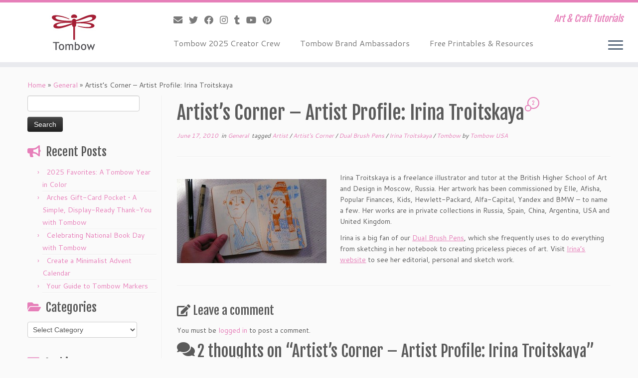

--- FILE ---
content_type: text/html; charset=UTF-8
request_url: https://blog.tombowusa.com/2010/06/17/artist%E2%80%99s-corner-%E2%80%93-artist-profile-irina-troitskaya/
body_size: 19654
content:
<!DOCTYPE html>
<!--[if IE 7]>
<html class="ie ie7 no-js" lang="en-US">
<![endif]-->
<!--[if IE 8]>
<html class="ie ie8 no-js" lang="en-US">
<![endif]-->
<!--[if !(IE 7) | !(IE 8)  ]><!-->
<html class="no-js" lang="en-US">
<!--<![endif]-->
	<head>
		<meta charset="UTF-8" />
		<meta http-equiv="X-UA-Compatible" content="IE=EDGE" />
		<meta name="viewport" content="width=device-width, initial-scale=1.0" />
        <link rel="profile"  href="https://gmpg.org/xfn/11" />
		<link rel="pingback" href="https://blog.tombowusa.com/xmlrpc.php" />
		<script>(function(html){html.className = html.className.replace(/\bno-js\b/,'js')})(document.documentElement);</script>
<meta name='robots' content='index, follow, max-image-preview:large, max-snippet:-1, max-video-preview:-1' />

	<!-- This site is optimized with the Yoast SEO plugin v24.1 - https://yoast.com/wordpress/plugins/seo/ -->
	<title>Artist’s Corner – Artist Profile: Irina Troitskaya - Tombow USA Blog</title>
	<link rel="canonical" href="http://blog.tombowusa.com/2010/06/17/artist’s-corner-–-artist-profile-irina-troitskaya/" />
	<meta property="og:locale" content="en_US" />
	<meta property="og:type" content="article" />
	<meta property="og:title" content="Artist’s Corner – Artist Profile: Irina Troitskaya - Tombow USA Blog" />
	<meta property="og:description" content="Irina Troitskaya is a freelance illustrator and tutor at the British Higher School of Art and Design in Moscow, Russia. Her artwork has been commissioned by Elle, Afisha, Popular Finances, Kids, Hewlett-Packard, Alfa-Capital, Yandex and BMW – to name a few. Her works are in private collections in Russia, Spain, China, Argentina, USA and United [&hellip;]" />
	<meta property="og:url" content="http://blog.tombowusa.com/2010/06/17/artist’s-corner-–-artist-profile-irina-troitskaya/" />
	<meta property="og:site_name" content="Tombow USA Blog" />
	<meta property="article:publisher" content="https://www.facebook.com/tombowusa" />
	<meta property="article:published_time" content="2010-06-17T19:00:53+00:00" />
	<meta property="article:modified_time" content="2010-06-08T15:03:44+00:00" />
	<meta property="og:image" content="http://blog.tombowusa.com/wp-content/uploads/files/udmurtpeople-300x169.jpg" />
	<meta name="author" content="Tombow USA" />
	<meta name="twitter:card" content="summary_large_image" />
	<meta name="twitter:creator" content="@TombowUSA" />
	<meta name="twitter:site" content="@TombowUSA" />
	<meta name="twitter:label1" content="Written by" />
	<meta name="twitter:data1" content="Tombow USA" />
	<script type="application/ld+json" class="yoast-schema-graph">{"@context":"https://schema.org","@graph":[{"@type":"WebPage","@id":"http://blog.tombowusa.com/2010/06/17/artist%e2%80%99s-corner-%e2%80%93-artist-profile-irina-troitskaya/","url":"http://blog.tombowusa.com/2010/06/17/artist%e2%80%99s-corner-%e2%80%93-artist-profile-irina-troitskaya/","name":"Artist’s Corner – Artist Profile: Irina Troitskaya - Tombow USA Blog","isPartOf":{"@id":"https://blog.tombowusa.com/#website"},"primaryImageOfPage":{"@id":"http://blog.tombowusa.com/2010/06/17/artist%e2%80%99s-corner-%e2%80%93-artist-profile-irina-troitskaya/#primaryimage"},"image":{"@id":"http://blog.tombowusa.com/2010/06/17/artist%e2%80%99s-corner-%e2%80%93-artist-profile-irina-troitskaya/#primaryimage"},"thumbnailUrl":"http://blog.tombowusa.com/wp-content/uploads/files/udmurtpeople-300x169.jpg","datePublished":"2010-06-17T19:00:53+00:00","dateModified":"2010-06-08T15:03:44+00:00","author":{"@id":"https://blog.tombowusa.com/#/schema/person/2223bc5608b2d5895dbedd7b8ef7d758"},"breadcrumb":{"@id":"http://blog.tombowusa.com/2010/06/17/artist%e2%80%99s-corner-%e2%80%93-artist-profile-irina-troitskaya/#breadcrumb"},"inLanguage":"en-US","potentialAction":[{"@type":"ReadAction","target":["http://blog.tombowusa.com/2010/06/17/artist%e2%80%99s-corner-%e2%80%93-artist-profile-irina-troitskaya/"]}]},{"@type":"ImageObject","inLanguage":"en-US","@id":"http://blog.tombowusa.com/2010/06/17/artist%e2%80%99s-corner-%e2%80%93-artist-profile-irina-troitskaya/#primaryimage","url":"https://blog.tombowusa.com/wp-content/uploads/files/udmurtpeople.jpg","contentUrl":"https://blog.tombowusa.com/wp-content/uploads/files/udmurtpeople.jpg","width":"600","height":"338"},{"@type":"BreadcrumbList","@id":"http://blog.tombowusa.com/2010/06/17/artist%e2%80%99s-corner-%e2%80%93-artist-profile-irina-troitskaya/#breadcrumb","itemListElement":[{"@type":"ListItem","position":1,"name":"Home","item":"https://blog.tombowusa.com/"},{"@type":"ListItem","position":2,"name":"Artist’s Corner – Artist Profile: Irina Troitskaya"}]},{"@type":"WebSite","@id":"https://blog.tombowusa.com/#website","url":"https://blog.tombowusa.com/","name":"Tombow USA Blog","description":"Art &amp; Craft Tutorials","potentialAction":[{"@type":"SearchAction","target":{"@type":"EntryPoint","urlTemplate":"https://blog.tombowusa.com/?s={search_term_string}"},"query-input":{"@type":"PropertyValueSpecification","valueRequired":true,"valueName":"search_term_string"}}],"inLanguage":"en-US"},{"@type":"Person","@id":"https://blog.tombowusa.com/#/schema/person/2223bc5608b2d5895dbedd7b8ef7d758","name":"Tombow USA","url":"https://blog.tombowusa.com/author/brittany/"}]}</script>
	<!-- / Yoast SEO plugin. -->


<link rel='dns-prefetch' href='//stats.wp.com' />
<link rel='dns-prefetch' href='//fonts.googleapis.com' />
<link rel='dns-prefetch' href='//v0.wordpress.com' />
<link rel="alternate" type="application/rss+xml" title="Tombow USA Blog &raquo; Feed" href="https://blog.tombowusa.com/feed/" />
<link rel="alternate" type="application/rss+xml" title="Tombow USA Blog &raquo; Comments Feed" href="https://blog.tombowusa.com/comments/feed/" />
<link rel="alternate" type="application/rss+xml" title="Tombow USA Blog &raquo; Artist’s Corner – Artist Profile: Irina Troitskaya Comments Feed" href="https://blog.tombowusa.com/2010/06/17/artist%e2%80%99s-corner-%e2%80%93-artist-profile-irina-troitskaya/feed/" />
<link rel="alternate" title="oEmbed (JSON)" type="application/json+oembed" href="https://blog.tombowusa.com/wp-json/oembed/1.0/embed?url=https%3A%2F%2Fblog.tombowusa.com%2F2010%2F06%2F17%2Fartist%25e2%2580%2599s-corner-%25e2%2580%2593-artist-profile-irina-troitskaya%2F" />
<link rel="alternate" title="oEmbed (XML)" type="text/xml+oembed" href="https://blog.tombowusa.com/wp-json/oembed/1.0/embed?url=https%3A%2F%2Fblog.tombowusa.com%2F2010%2F06%2F17%2Fartist%25e2%2580%2599s-corner-%25e2%2580%2593-artist-profile-irina-troitskaya%2F&#038;format=xml" />
<style id='wp-img-auto-sizes-contain-inline-css' type='text/css'>
img:is([sizes=auto i],[sizes^="auto," i]){contain-intrinsic-size:3000px 1500px}
/*# sourceURL=wp-img-auto-sizes-contain-inline-css */
</style>
<link rel='stylesheet' id='pibfi_pinterest_style-css' href='http://blog.tombowusa.com/wp-content/plugins/pinterest-pin-it-button-for-images/ppibfi_pinterest.css?ver=6.9' type='text/css' media='all' />
<link rel='stylesheet' id='myPinterestBadge-css' href='https://blog.tombowusa.com/wp-content/plugins/my-pinterest-badge/css/mypinterest.css?ver=6.9' type='text/css' media='all' />
<link rel='stylesheet' id='tc-gfonts-css' href='//fonts.googleapis.com/css?family=Fjalla+One:400%7CCantarell:400' type='text/css' media='all' />
<style id='wp-emoji-styles-inline-css' type='text/css'>

	img.wp-smiley, img.emoji {
		display: inline !important;
		border: none !important;
		box-shadow: none !important;
		height: 1em !important;
		width: 1em !important;
		margin: 0 0.07em !important;
		vertical-align: -0.1em !important;
		background: none !important;
		padding: 0 !important;
	}
/*# sourceURL=wp-emoji-styles-inline-css */
</style>
<link rel='stylesheet' id='wp-block-library-css' href='https://blog.tombowusa.com/wp-includes/css/dist/block-library/style.min.css?ver=6.9' type='text/css' media='all' />
<link rel='stylesheet' id='wp-block-heading-css' href='https://blog.tombowusa.com/wp-includes/blocks/heading/style.min.css?ver=6.9' type='text/css' media='all' />
<link rel='stylesheet' id='wp-block-group-css' href='https://blog.tombowusa.com/wp-includes/blocks/group/style.min.css?ver=6.9' type='text/css' media='all' />
<link rel='stylesheet' id='wp-block-paragraph-css' href='https://blog.tombowusa.com/wp-includes/blocks/paragraph/style.min.css?ver=6.9' type='text/css' media='all' />
<style id='global-styles-inline-css' type='text/css'>
:root{--wp--preset--aspect-ratio--square: 1;--wp--preset--aspect-ratio--4-3: 4/3;--wp--preset--aspect-ratio--3-4: 3/4;--wp--preset--aspect-ratio--3-2: 3/2;--wp--preset--aspect-ratio--2-3: 2/3;--wp--preset--aspect-ratio--16-9: 16/9;--wp--preset--aspect-ratio--9-16: 9/16;--wp--preset--color--black: #000000;--wp--preset--color--cyan-bluish-gray: #abb8c3;--wp--preset--color--white: #ffffff;--wp--preset--color--pale-pink: #f78da7;--wp--preset--color--vivid-red: #cf2e2e;--wp--preset--color--luminous-vivid-orange: #ff6900;--wp--preset--color--luminous-vivid-amber: #fcb900;--wp--preset--color--light-green-cyan: #7bdcb5;--wp--preset--color--vivid-green-cyan: #00d084;--wp--preset--color--pale-cyan-blue: #8ed1fc;--wp--preset--color--vivid-cyan-blue: #0693e3;--wp--preset--color--vivid-purple: #9b51e0;--wp--preset--gradient--vivid-cyan-blue-to-vivid-purple: linear-gradient(135deg,rgb(6,147,227) 0%,rgb(155,81,224) 100%);--wp--preset--gradient--light-green-cyan-to-vivid-green-cyan: linear-gradient(135deg,rgb(122,220,180) 0%,rgb(0,208,130) 100%);--wp--preset--gradient--luminous-vivid-amber-to-luminous-vivid-orange: linear-gradient(135deg,rgb(252,185,0) 0%,rgb(255,105,0) 100%);--wp--preset--gradient--luminous-vivid-orange-to-vivid-red: linear-gradient(135deg,rgb(255,105,0) 0%,rgb(207,46,46) 100%);--wp--preset--gradient--very-light-gray-to-cyan-bluish-gray: linear-gradient(135deg,rgb(238,238,238) 0%,rgb(169,184,195) 100%);--wp--preset--gradient--cool-to-warm-spectrum: linear-gradient(135deg,rgb(74,234,220) 0%,rgb(151,120,209) 20%,rgb(207,42,186) 40%,rgb(238,44,130) 60%,rgb(251,105,98) 80%,rgb(254,248,76) 100%);--wp--preset--gradient--blush-light-purple: linear-gradient(135deg,rgb(255,206,236) 0%,rgb(152,150,240) 100%);--wp--preset--gradient--blush-bordeaux: linear-gradient(135deg,rgb(254,205,165) 0%,rgb(254,45,45) 50%,rgb(107,0,62) 100%);--wp--preset--gradient--luminous-dusk: linear-gradient(135deg,rgb(255,203,112) 0%,rgb(199,81,192) 50%,rgb(65,88,208) 100%);--wp--preset--gradient--pale-ocean: linear-gradient(135deg,rgb(255,245,203) 0%,rgb(182,227,212) 50%,rgb(51,167,181) 100%);--wp--preset--gradient--electric-grass: linear-gradient(135deg,rgb(202,248,128) 0%,rgb(113,206,126) 100%);--wp--preset--gradient--midnight: linear-gradient(135deg,rgb(2,3,129) 0%,rgb(40,116,252) 100%);--wp--preset--font-size--small: 13px;--wp--preset--font-size--medium: 20px;--wp--preset--font-size--large: 36px;--wp--preset--font-size--x-large: 42px;--wp--preset--spacing--20: 0.44rem;--wp--preset--spacing--30: 0.67rem;--wp--preset--spacing--40: 1rem;--wp--preset--spacing--50: 1.5rem;--wp--preset--spacing--60: 2.25rem;--wp--preset--spacing--70: 3.38rem;--wp--preset--spacing--80: 5.06rem;--wp--preset--shadow--natural: 6px 6px 9px rgba(0, 0, 0, 0.2);--wp--preset--shadow--deep: 12px 12px 50px rgba(0, 0, 0, 0.4);--wp--preset--shadow--sharp: 6px 6px 0px rgba(0, 0, 0, 0.2);--wp--preset--shadow--outlined: 6px 6px 0px -3px rgb(255, 255, 255), 6px 6px rgb(0, 0, 0);--wp--preset--shadow--crisp: 6px 6px 0px rgb(0, 0, 0);}:where(.is-layout-flex){gap: 0.5em;}:where(.is-layout-grid){gap: 0.5em;}body .is-layout-flex{display: flex;}.is-layout-flex{flex-wrap: wrap;align-items: center;}.is-layout-flex > :is(*, div){margin: 0;}body .is-layout-grid{display: grid;}.is-layout-grid > :is(*, div){margin: 0;}:where(.wp-block-columns.is-layout-flex){gap: 2em;}:where(.wp-block-columns.is-layout-grid){gap: 2em;}:where(.wp-block-post-template.is-layout-flex){gap: 1.25em;}:where(.wp-block-post-template.is-layout-grid){gap: 1.25em;}.has-black-color{color: var(--wp--preset--color--black) !important;}.has-cyan-bluish-gray-color{color: var(--wp--preset--color--cyan-bluish-gray) !important;}.has-white-color{color: var(--wp--preset--color--white) !important;}.has-pale-pink-color{color: var(--wp--preset--color--pale-pink) !important;}.has-vivid-red-color{color: var(--wp--preset--color--vivid-red) !important;}.has-luminous-vivid-orange-color{color: var(--wp--preset--color--luminous-vivid-orange) !important;}.has-luminous-vivid-amber-color{color: var(--wp--preset--color--luminous-vivid-amber) !important;}.has-light-green-cyan-color{color: var(--wp--preset--color--light-green-cyan) !important;}.has-vivid-green-cyan-color{color: var(--wp--preset--color--vivid-green-cyan) !important;}.has-pale-cyan-blue-color{color: var(--wp--preset--color--pale-cyan-blue) !important;}.has-vivid-cyan-blue-color{color: var(--wp--preset--color--vivid-cyan-blue) !important;}.has-vivid-purple-color{color: var(--wp--preset--color--vivid-purple) !important;}.has-black-background-color{background-color: var(--wp--preset--color--black) !important;}.has-cyan-bluish-gray-background-color{background-color: var(--wp--preset--color--cyan-bluish-gray) !important;}.has-white-background-color{background-color: var(--wp--preset--color--white) !important;}.has-pale-pink-background-color{background-color: var(--wp--preset--color--pale-pink) !important;}.has-vivid-red-background-color{background-color: var(--wp--preset--color--vivid-red) !important;}.has-luminous-vivid-orange-background-color{background-color: var(--wp--preset--color--luminous-vivid-orange) !important;}.has-luminous-vivid-amber-background-color{background-color: var(--wp--preset--color--luminous-vivid-amber) !important;}.has-light-green-cyan-background-color{background-color: var(--wp--preset--color--light-green-cyan) !important;}.has-vivid-green-cyan-background-color{background-color: var(--wp--preset--color--vivid-green-cyan) !important;}.has-pale-cyan-blue-background-color{background-color: var(--wp--preset--color--pale-cyan-blue) !important;}.has-vivid-cyan-blue-background-color{background-color: var(--wp--preset--color--vivid-cyan-blue) !important;}.has-vivid-purple-background-color{background-color: var(--wp--preset--color--vivid-purple) !important;}.has-black-border-color{border-color: var(--wp--preset--color--black) !important;}.has-cyan-bluish-gray-border-color{border-color: var(--wp--preset--color--cyan-bluish-gray) !important;}.has-white-border-color{border-color: var(--wp--preset--color--white) !important;}.has-pale-pink-border-color{border-color: var(--wp--preset--color--pale-pink) !important;}.has-vivid-red-border-color{border-color: var(--wp--preset--color--vivid-red) !important;}.has-luminous-vivid-orange-border-color{border-color: var(--wp--preset--color--luminous-vivid-orange) !important;}.has-luminous-vivid-amber-border-color{border-color: var(--wp--preset--color--luminous-vivid-amber) !important;}.has-light-green-cyan-border-color{border-color: var(--wp--preset--color--light-green-cyan) !important;}.has-vivid-green-cyan-border-color{border-color: var(--wp--preset--color--vivid-green-cyan) !important;}.has-pale-cyan-blue-border-color{border-color: var(--wp--preset--color--pale-cyan-blue) !important;}.has-vivid-cyan-blue-border-color{border-color: var(--wp--preset--color--vivid-cyan-blue) !important;}.has-vivid-purple-border-color{border-color: var(--wp--preset--color--vivid-purple) !important;}.has-vivid-cyan-blue-to-vivid-purple-gradient-background{background: var(--wp--preset--gradient--vivid-cyan-blue-to-vivid-purple) !important;}.has-light-green-cyan-to-vivid-green-cyan-gradient-background{background: var(--wp--preset--gradient--light-green-cyan-to-vivid-green-cyan) !important;}.has-luminous-vivid-amber-to-luminous-vivid-orange-gradient-background{background: var(--wp--preset--gradient--luminous-vivid-amber-to-luminous-vivid-orange) !important;}.has-luminous-vivid-orange-to-vivid-red-gradient-background{background: var(--wp--preset--gradient--luminous-vivid-orange-to-vivid-red) !important;}.has-very-light-gray-to-cyan-bluish-gray-gradient-background{background: var(--wp--preset--gradient--very-light-gray-to-cyan-bluish-gray) !important;}.has-cool-to-warm-spectrum-gradient-background{background: var(--wp--preset--gradient--cool-to-warm-spectrum) !important;}.has-blush-light-purple-gradient-background{background: var(--wp--preset--gradient--blush-light-purple) !important;}.has-blush-bordeaux-gradient-background{background: var(--wp--preset--gradient--blush-bordeaux) !important;}.has-luminous-dusk-gradient-background{background: var(--wp--preset--gradient--luminous-dusk) !important;}.has-pale-ocean-gradient-background{background: var(--wp--preset--gradient--pale-ocean) !important;}.has-electric-grass-gradient-background{background: var(--wp--preset--gradient--electric-grass) !important;}.has-midnight-gradient-background{background: var(--wp--preset--gradient--midnight) !important;}.has-small-font-size{font-size: var(--wp--preset--font-size--small) !important;}.has-medium-font-size{font-size: var(--wp--preset--font-size--medium) !important;}.has-large-font-size{font-size: var(--wp--preset--font-size--large) !important;}.has-x-large-font-size{font-size: var(--wp--preset--font-size--x-large) !important;}
/*# sourceURL=global-styles-inline-css */
</style>

<style id='classic-theme-styles-inline-css' type='text/css'>
/*! This file is auto-generated */
.wp-block-button__link{color:#fff;background-color:#32373c;border-radius:9999px;box-shadow:none;text-decoration:none;padding:calc(.667em + 2px) calc(1.333em + 2px);font-size:1.125em}.wp-block-file__button{background:#32373c;color:#fff;text-decoration:none}
/*# sourceURL=/wp-includes/css/classic-themes.min.css */
</style>
<link rel='stylesheet' id='st-widget-css' href='https://blog.tombowusa.com/wp-content/plugins/share-this/css/style.css?ver=6.9' type='text/css' media='all' />
<link rel='stylesheet' id='customizr-fa-css' href='https://blog.tombowusa.com/wp-content/themes/customizr/assets/shared/fonts/fa/css/fontawesome-all.min.css?ver=4.4.24' type='text/css' media='all' />
<link rel='stylesheet' id='customizr-common-css' href='https://blog.tombowusa.com/wp-content/themes/customizr/inc/assets/css/tc_common.min.css?ver=4.4.24' type='text/css' media='all' />
<link rel='stylesheet' id='customizr-skin-css' href='https://blog.tombowusa.com/wp-content/themes/customizr/inc/assets/css/purple.min.css?ver=4.4.24' type='text/css' media='all' />
<style id='customizr-skin-inline-css' type='text/css'>

                  .site-title,.site-description,h1,h2,h3,.tc-dropcap {
                    font-family : 'Fjalla One';
                    font-weight : 400;
                  }

                  body,.navbar .nav>li>a {
                    font-family : 'Cantarell';
                    font-weight : 400;
                  }
table { border-collapse: separate; }
                           body table { border-collapse: collapse; }
                          
.social-links .social-icon:before { content: none } 
.sticky-enabled .tc-shrink-on .site-logo img {
    					height:30px!important;width:auto!important
    				}

    				.sticky-enabled .tc-shrink-on .brand .site-title {
    					font-size:0.6em;opacity:0.8;line-height:1.2em
    				}

.tc-slider-loader-wrapper{ display:none }
html.js .tc-slider-loader-wrapper { display: block }.no-csstransforms3d .tc-slider-loader-wrapper .tc-img-gif-loader {
                                                background: url('https://blog.tombowusa.com/wp-content/themes/customizr/assets/front/img/slider-loader.gif') no-repeat center center;
                                         }.tc-slider-loader-wrapper .tc-css-loader > div { border-color:#e67fb9; }
#tc-push-footer { display: none; visibility: hidden; }
         .tc-sticky-footer #tc-push-footer.sticky-footer-enabled { display: block; }
        

@media (max-width: 979px) {
          .tc-second-menu-on .nav-collapse {
            width: inherit;
            overflow: visible;
            height: inherit;
            position:relative;
            top: inherit;
            -webkit-box-shadow: none;
            -moz-box-shadow: none;
            box-shadow: none;
            background: inherit;
          }

          .logo-centered.tc-second-menu-display-in-header-when-mobile .pull-menu-center .navbar .nav-collapse {
              width: 100%;
              text-align: center;
          }

          .logo-centered.tc-second-menu-display-in-header-when-mobile .pull-menu-center .navbar .nav-collapse .nav {
              float: initial;
              display: inline-block;
              margin: 0 -12px;
              text-align: initial;
          }

          .tc-sticky-header.sticky-enabled #tc-page-wrap .nav-collapse, #tc-page-wrap .tc-second-menu-hide-when-mobile .nav-collapse.collapse .nav {
            display:none !important;
          }

          .tc-second-menu-on .tc-hover-menu.nav ul.dropdown-menu {
            display:none;
          }
          .tc-second-menu-on .navbar .nav-collapse ul.nav>li li a {
            padding: 3px 20px;
          }
          .tc-second-menu-on .nav-collapse.collapse .nav {
            display: block;
            float: left;
            margin: inherit;
          }
          .tc-second-menu-on .nav-collapse .nav>li {
            float:left;
          }
          .tc-second-menu-on .nav-collapse .dropdown-menu {
            position:absolute;
            display: none;
            -webkit-box-shadow: 0 2px 8px rgba(0,0,0,.2);
            -moz-box-shadow: 0 2px 8px rgba(0,0,0,.2);
            box-shadow: 0 2px 8px rgba(0,0,0,.2);
            background-color: #fff;
            -webkit-border-radius: 6px;
            -moz-border-radius: 6px;
            border-radius: 6px;
            -webkit-background-clip: padding-box;
            -moz-background-clip: padding;
            background-clip: padding-box;
            padding: 5px 0;
          }
          .tc-second-menu-on .navbar .nav>li>.dropdown-menu:after, .navbar .nav>li>.dropdown-menu:before{
            content: '';
            display: inline-block;
            position: absolute;
          }
          .tc-second-menu-on .tc-hover-menu.nav .caret {
            display:inline-block;
          }
          .tc-second-menu-on .tc-hover-menu.nav li:hover>ul {
            display: block;
          }
          .tc-second-menu-on .nav a, .tc-second-menu-on .tc-hover-menu.nav a {
            border-bottom: none;
          }
          .tc-second-menu-on .dropdown-menu>li>a {
            padding: 3px 20px;
          }
          .tc-second-menu-on .tc-submenu-move .dropdown-menu>li>a:focus,.tc-second-menu-on .tc-submenu-move .dropdown-menu>li>a:hover,.tc-second-menu-on .tc-submenu-move .dropdown-submenu:focus>a, .tc-second-menu-on .tc-submenu-move .dropdown-submenu:hover>a {
            padding-left: 1.63em
          }
          .tc-second-menu-on .tc-submenu-fade .nav>li>ul {
            opacity: 0;
            top: 75%;
            visibility: hidden;
            display: block;
            -webkit-transition: all .2s ease-in-out;
            -moz-transition: all .2s ease-in-out;
            -o-transition: all .2s ease-in-out;
            -ms-transition: all .2s ease-in-out;
            transition: all .2s ease-in-out;
          }
          .tc-second-menu-on .tc-submenu-fade .nav li.open>ul, .tc-second-menu-on .tc-submenu-fade .tc-hover-menu.nav li:hover>ul {
            opacity: 1;
            top: 95%;
            visibility: visible;
          }
          .tc-second-menu-on .tc-submenu-move .dropdown-menu>li>a {
            -webkit-transition: all ease .241s;
            -moz-transition: all ease .241s;
            -o-transition: all ease .241s;
            transition: all ease .241s;
          }
          .tc-second-menu-on .dropdown-submenu>.dropdown-menu {
            top: 110%;
            left: 30%;
            left: 30%\9;
            top: 0\9;
            margin-top: -6px;
            margin-left: -1px;
            -webkit-border-radius: 6px;
            -moz-border-radius: 6px;
            border-radius: 6px;
          }
          .tc-second-menu-on .dropdown-submenu>a:after {
            content: ' ';
          }
        }


        .sticky-enabled .tc-second-menu-on .nav-collapse.collapse {
          clear:none;
        }


          #tc-sn { width: 330px;}
          .tc-sn-visible[class*=sn-left] #tc-page-wrap { left: 330px; }
          .tc-sn-visible[class*=sn-right] #tc-page-wrap { right: 330px; }
          [class*=sn-right].sn-close #tc-page-wrap, [class*=sn-left].sn-open #tc-page-wrap {
            -webkit-transform: translate3d( 330px, 0, 0 );
            -moz-transform: translate3d( 330px, 0, 0 );
            transform: translate3d( 330px, 0, 0 );
          }
          [class*=sn-right].sn-open #tc-page-wrap, [class*=sn-left].sn-close #tc-page-wrap {
            -webkit-transform: translate3d( -330px, 0, 0 );
            -moz-transform: translate3d( -330px, 0, 0 );
             transform: translate3d( -330px, 0, 0 );
          }
          /* stick the sticky header to the left/right of the page wrapper */
          .tc-sticky-header.tc-sn-visible:not(.animating)[class*=sn-left] .tc-header { left: 330px; }
          .tc-sticky-header.tc-sn-visible:not(.animating)[class*=sn-right] .tc-header { right: 330px; }
          /* ie<9 breaks using :not */
          .no-csstransforms3d .tc-sticky-header.tc-sn-visible[class*=sn-left] .tc-header { left: 330px; }
          .no-csstransforms3d .tc-sticky-header.tc-sn-visible[class*=sn-right] .tc-header { right: 330px; }
      
/*# sourceURL=customizr-skin-inline-css */
</style>
<link rel='stylesheet' id='customizr-style-css' href='https://blog.tombowusa.com/wp-content/themes/customizr/style.css?ver=4.4.24' type='text/css' media='all' />
<link rel='stylesheet' id='fancyboxcss-css' href='https://blog.tombowusa.com/wp-content/themes/customizr/assets/front/js/libs/fancybox/jquery.fancybox-1.3.4.min.css?ver=6.9' type='text/css' media='all' />
<link rel='stylesheet' id='subscribe-modal-css-css' href='https://blog.tombowusa.com/wp-content/plugins/jetpack/modules/subscriptions/subscribe-modal/subscribe-modal.css?ver=15.4' type='text/css' media='all' />
<script type="text/javascript" src="https://blog.tombowusa.com/wp-includes/js/jquery/jquery.min.js?ver=3.7.1" id="jquery-core-js"></script>
<script type="text/javascript" src="https://blog.tombowusa.com/wp-includes/js/jquery/jquery-migrate.min.js?ver=3.4.1" id="jquery-migrate-js"></script>
<script type="text/javascript" src="http://blog.tombowusa.com/wp-content/plugins/pinterest-pin-it-button-for-images/ppibfi_pinterest.js?ver=6.9" id="pibfi_pinterest-js"></script>
<script type="text/javascript" src="https://blog.tombowusa.com/wp-content/plugins/my-pinterest-badge/js/mypinterest.js?ver=6.9" id="myPinterestBadge-js"></script>
<script type="text/javascript" src="https://blog.tombowusa.com/wp-content/plugins/wp-google-analytics/wp-google-analytics.js?ver=0.0.3" id="wp-google-analytics-js"></script>
<script type="text/javascript" src="https://blog.tombowusa.com/wp-content/themes/customizr/assets/front/js/libs/modernizr.min.js?ver=4.4.24" id="modernizr-js"></script>
<script type="text/javascript" src="https://blog.tombowusa.com/wp-content/themes/customizr/assets/front/js/libs/fancybox/jquery.fancybox-1.3.4.min.js?ver=4.4.24" id="tc-fancybox-js"></script>
<script type="text/javascript" src="https://blog.tombowusa.com/wp-includes/js/underscore.min.js?ver=1.13.7" id="underscore-js"></script>
<script type="text/javascript" id="tc-scripts-js-extra">
/* <![CDATA[ */
var TCParams = {"_disabled":[],"FancyBoxState":"1","FancyBoxAutoscale":"1","SliderName":"","SliderDelay":"","SliderHover":"1","centerSliderImg":"1","SmoothScroll":{"Enabled":true,"Options":{"touchpadSupport":false}},"anchorSmoothScroll":"linear","anchorSmoothScrollExclude":{"simple":["[class*=edd]",".tc-carousel-control",".carousel-control","[data-toggle=\"modal\"]","[data-toggle=\"dropdown\"]","[data-toggle=\"tooltip\"]","[data-toggle=\"popover\"]","[data-toggle=\"collapse\"]","[data-toggle=\"tab\"]","[data-toggle=\"pill\"]","[class*=upme]","[class*=um-]"],"deep":{"classes":[],"ids":[]}},"ReorderBlocks":"1","centerAllImg":"1","HasComments":"1","LeftSidebarClass":".span3.left.tc-sidebar","RightSidebarClass":".span3.right.tc-sidebar","LoadModernizr":"1","stickyCustomOffset":{"_initial":0,"_scrolling":0,"options":{"_static":true,"_element":""}},"stickyHeader":"1","dropdowntoViewport":"","timerOnScrollAllBrowsers":"1","extLinksStyle":"","extLinksTargetExt":"1","extLinksSkipSelectors":{"classes":["btn","button"],"ids":[]},"dropcapEnabled":"","dropcapWhere":{"post":"","page":""},"dropcapMinWords":"50","dropcapSkipSelectors":{"tags":["IMG","IFRAME","H1","H2","H3","H4","H5","H6","BLOCKQUOTE","UL","OL"],"classes":["btn","tc-placeholder-wrap"],"id":[]},"imgSmartLoadEnabled":"1","imgSmartLoadOpts":{"parentSelectors":[".article-container",".__before_main_wrapper",".widget-front"],"opts":{"excludeImg":[".tc-holder-img"]}},"imgSmartLoadsForSliders":"","goldenRatio":"1.618","gridGoldenRatioLimit":"350","isSecondMenuEnabled":"1","secondMenuRespSet":"in-sn-before","isParallaxOn":"1","parallaxRatio":"0.55","pluginCompats":[],"adminAjaxUrl":"https://blog.tombowusa.com/wp-admin/admin-ajax.php","ajaxUrl":"https://blog.tombowusa.com/?czrajax=1","frontNonce":{"id":"CZRFrontNonce","handle":"91ca9bad65"},"isDevMode":"","isModernStyle":"","i18n":{"Permanently dismiss":"Permanently dismiss"},"version":"4.4.24","frontNotifications":{"styleSwitcher":{"enabled":false,"content":"","dismissAction":"dismiss_style_switcher_note_front","ajaxUrl":"https://blog.tombowusa.com/wp-admin/admin-ajax.php"}}};
//# sourceURL=tc-scripts-js-extra
/* ]]> */
</script>
<script type="text/javascript" src="https://blog.tombowusa.com/wp-content/themes/customizr/inc/assets/js/tc-scripts.min.js?ver=4.4.24" id="tc-scripts-js"></script>
<link rel="https://api.w.org/" href="https://blog.tombowusa.com/wp-json/" /><link rel="alternate" title="JSON" type="application/json" href="https://blog.tombowusa.com/wp-json/wp/v2/posts/1090" /><link rel="EditURI" type="application/rsd+xml" title="RSD" href="https://blog.tombowusa.com/xmlrpc.php?rsd" />
<meta name="generator" content="WordPress 6.9" />
<link rel='shortlink' href='https://wp.me/p4HOwq-hA' />
<script charset="utf-8" type="text/javascript">var switchTo5x=true;</script>
<script charset="utf-8" type="text/javascript" id="st_insights_js" src="http://w.sharethis.com/button/buttons.js?publisher=d9542472-6557-42f3-96e0-fa06e4503b5c&amp;product=sharethis-wordpress"></script>
<script charset="utf-8" type="text/javascript">stLight.options({"publisher":"d9542472-6557-42f3-96e0-fa06e4503b5c","doNotCopy":true,"hashAddressBar":false,"doNotHash":true});var st_type="wordpress4.7.1";</script>
	<style>img#wpstats{display:none}</style>
		<link rel="icon" href="https://blog.tombowusa.com/wp-content/uploads/files/cropped-Blog-Site-Icon1-32x32.jpg" sizes="32x32" />
<link rel="icon" href="https://blog.tombowusa.com/wp-content/uploads/files/cropped-Blog-Site-Icon1-192x192.jpg" sizes="192x192" />
<link rel="apple-touch-icon" href="https://blog.tombowusa.com/wp-content/uploads/files/cropped-Blog-Site-Icon1-180x180.jpg" />
<meta name="msapplication-TileImage" content="https://blog.tombowusa.com/wp-content/uploads/files/cropped-Blog-Site-Icon1-270x270.jpg" />
	<link rel='stylesheet' id='jetpack-block-subscriptions-css' href='https://blog.tombowusa.com/wp-content/plugins/jetpack/_inc/blocks/subscriptions/view.css?minify=false&#038;ver=15.4' type='text/css' media='all' />
</head>
	
	<body class="wp-singular post-template-default single single-post postid-1090 single-format-standard wp-embed-responsive wp-theme-customizr tc-fade-hover-links tc-l-sidebar tc-center-images skin-purple customizr-4-4-24 tc-sticky-header sticky-disabled tc-transparent-on-scroll no-navbar tc-side-menu tc-sticky-footer sn-right" >
            <a class="screen-reader-text skip-link" href="#content">Skip to content</a>
                  <nav id="tc-sn" class="tc-sn navbar">
            <div class="tc-sn-inner nav-collapse">
              <div class="btn-toggle-nav sn-toggle pull-right"><button type="button" class="btn menu-btn"  title="Close" aria-label="Close"><span class="icon-bar"></span><span class="icon-bar"></span><span class="icon-bar"></span> </button></div><div class="sn-nav-wrapper"><div class="menu-wplook-main-menu-container"><ul id="menu-wplook-main-menu" class="nav sn-nav"><li id="menu-item-23643" class="menu-item menu-item-type-post_type menu-item-object-page menu-item-23643"><a href="https://blog.tombowusa.com/design-team/">Tombow 2025 Creator Crew</a></li>
<li id="menu-item-23642" class="menu-item menu-item-type-post_type menu-item-object-page menu-item-23642"><a href="https://blog.tombowusa.com/tombow-brand-ambassadors/">Tombow Brand Ambassadors</a></li>
<li id="menu-item-23644" class="menu-item menu-item-type-post_type menu-item-object-page menu-item-23644"><a href="https://blog.tombowusa.com/free-printables/">Free Printables &#038; Resources</a></li>
</ul></div></div>            </div><!--.tc-sn-inner -->
          </nav><!-- //#tc-sn -->
        
    <div id="tc-page-wrap" class="">

  		
  	   	<header class="tc-header clearfix row-fluid tc-tagline-off tc-title-logo-on  tc-shrink-on tc-menu-on logo-left tc-second-menu-on tc-second-menu-in-sn-before-when-mobile">
  			
        <div class="brand span3 pull-left">
        <a class="site-logo" href="https://blog.tombowusa.com/" aria-label="Tombow USA Blog | Art &amp; Craft Tutorials"><img src="https://blog.tombowusa.com/wp-content/uploads/files/Tombow-Logo-Icon1.jpg" alt="Back Home" width="100" height="100" style="max-width:250px;max-height:100px" data-no-retina class=" attachment-19651"/></a>        </div> <!-- brand span3 -->

        <div class="container outside"><h2 class="site-description">Art &amp; Craft Tutorials</h2></div>      	<div class="navbar-wrapper clearfix span9 tc-submenu-fade tc-submenu-move tc-open-on-hover pull-menu-left">
        	<div class="navbar resp">
          		<div class="navbar-inner" role="navigation">
            		<div class="row-fluid">
              		<div class="social-block span5"><div class="social-links"><a rel="nofollow noopener noreferrer" class="social-icon icon-mail"  title="E-mail" aria-label="E-mail" href="mailto:social@tombowusa.com"  target="_blank" ><i class="fas fa-envelope"></i></a><a rel="nofollow noopener noreferrer" class="social-icon icon-twitter"  title="Follow me on Twitter" aria-label="Follow me on Twitter" href="http://twitter.com/tombowusa"  target="_blank" ><i class="fab fa-twitter"></i></a><a rel="nofollow noopener noreferrer" class="social-icon icon-facebook"  title="Follow me on Facebook" aria-label="Follow me on Facebook" href="http://facebook.com/tombowusa"  target="_blank" ><i class="fab fa-facebook"></i></a><a rel="nofollow noopener noreferrer" class="social-icon icon-instagram"  title="Follow me on Instagram" aria-label="Follow me on Instagram" href="http://instagram.com/tombowusa"  target="_blank" ><i class="fab fa-instagram"></i></a><a rel="nofollow noopener noreferrer" class="social-icon icon-tumblr"  title="Follow me on Tumblr" aria-label="Follow me on Tumblr" href="http://tombowusa.tumblr.com/"  target="_blank" ><i class="fab fa-tumblr"></i></a><a rel="nofollow noopener noreferrer" class="social-icon icon-youtube"  title="Follow me on Youtube" aria-label="Follow me on Youtube" href="http://youtube.com/tombowusa"  target="_blank" ><i class="fab fa-youtube"></i></a><a rel="nofollow noopener noreferrer" class="social-icon icon-pinterest"  title="Pin me on Pinterest" aria-label="Pin me on Pinterest" href="http://pinterest.com/tombowusa"  target="_blank" ><i class="fab fa-pinterest"></i></a></div></div><h2 class="span7 inside site-description">Art &amp; Craft Tutorials</h2><div class="btn-toggle-nav sn-toggle pull-right"><button type="button" class="btn menu-btn"  title="Open the menu" aria-label="Open the menu"><span class="icon-bar"></span><span class="icon-bar"></span><span class="icon-bar"></span> </button></div><div class="nav-collapse collapse tc-hover-menu-wrapper"><div class="menu-wplook-main-menu-container"><ul id="menu-wplook-main-menu-3" class="nav tc-hover-menu"><li class="menu-item menu-item-type-post_type menu-item-object-page menu-item-23643"><a href="https://blog.tombowusa.com/design-team/">Tombow 2025 Creator Crew</a></li>
<li class="menu-item menu-item-type-post_type menu-item-object-page menu-item-23642"><a href="https://blog.tombowusa.com/tombow-brand-ambassadors/">Tombow Brand Ambassadors</a></li>
<li class="menu-item menu-item-type-post_type menu-item-object-page menu-item-23644"><a href="https://blog.tombowusa.com/free-printables/">Free Printables &#038; Resources</a></li>
</ul></div></div>          			</div><!-- /.row-fluid -->
          		</div><!-- /.navbar-inner -->
        	</div><!-- /.navbar resp -->
      	</div><!-- /.navbar-wrapper -->
    	  		</header>
  		<div id="tc-reset-margin-top" class="container-fluid" style="margin-top:103px"></div><div id="main-wrapper" class="container">

    <div class="tc-hot-crumble container" role="navigation"><div class="row"><div class="span12"><div class="breadcrumb-trail breadcrumbs"><span class="trail-begin"><a href="https://blog.tombowusa.com" title="Tombow USA Blog" rel="home" class="trail-begin">Home</a></span> <span class="sep">&raquo;</span> <a href="https://blog.tombowusa.com/category/general/" title="General">General</a> <span class="sep">&raquo;</span> <span class="trail-end">Artist’s Corner – Artist Profile: Irina Troitskaya</span></div></div></div></div>
    <div class="container" role="main">
        <div class="row column-content-wrapper">

            
        <div class="span3 left tc-sidebar">
           <div id="left" class="widget-area" role="complementary">
              <aside id="search-3" class="widget widget_search"><form role="search" method="get" id="searchform" class="searchform" action="https://blog.tombowusa.com/">
				<div>
					<label class="screen-reader-text" for="s">Search for:</label>
					<input type="text" value="" name="s" id="s" />
					<input type="submit" id="searchsubmit" value="Search" />
				</div>
			</form></aside>
		<aside id="recent-posts-4" class="widget widget_recent_entries">
		<h3 class="widget-title">Recent Posts</h3>
		<ul>
											<li>
					<a href="https://blog.tombowusa.com/2025/12/23/2025-favorites-a-tombow-year-in-color/">2025 Favorites: A Tombow Year in Color</a>
									</li>
											<li>
					<a href="https://blog.tombowusa.com/2025/12/19/arches-gift-card-pocket-a-simple-display-ready-thank-you-with-tombow/">Arches Gift-Card Pocket • A Simple, Display-Ready Thank-You with Tombow</a>
									</li>
											<li>
					<a href="https://blog.tombowusa.com/2025/12/19/celebrating-national-book-day-with-tombow/">Celebrating National Book Day with Tombow</a>
									</li>
											<li>
					<a href="https://blog.tombowusa.com/2025/12/19/create-a-minimalist-advent-calendar/">Create a Minimalist Advent Calendar</a>
									</li>
											<li>
					<a href="https://blog.tombowusa.com/2025/12/19/your-guide-to-tombow-markers/">Your Guide to Tombow Markers</a>
									</li>
					</ul>

		</aside><aside id="categories-3" class="widget widget_categories"><h3 class="widget-title">Categories</h3><form action="https://blog.tombowusa.com" method="get"><label class="screen-reader-text" for="cat">Categories</label><select  name='cat' id='cat' class='postform'>
	<option value='-1'>Select Category</option>
	<option class="level-0" value="864">Adult Coloring&nbsp;&nbsp;(137)</option>
	<option class="level-0" value="1245">Art Journaling&nbsp;&nbsp;(151)</option>
	<option class="level-0" value="548">Blog Hops &amp; Partner Projects&nbsp;&nbsp;(204)</option>
	<option class="level-0" value="1014">Brand Ambassador Spotlights&nbsp;&nbsp;(9)</option>
	<option class="level-0" value="30">Cards &amp; Papercrafting&nbsp;&nbsp;(647)</option>
	<option class="level-0" value="2216">Creator Crew&nbsp;&nbsp;(136)</option>
	<option class="level-0" value="15">Design Team&nbsp;&nbsp;(1,728)</option>
	<option class="level-0" value="737">DIY Decor&nbsp;&nbsp;(307)</option>
	<option class="level-0" value="874">Free Downloads&nbsp;&nbsp;(27)</option>
	<option class="level-0" value="1">General&nbsp;&nbsp;(935)</option>
	<option class="level-0" value="8">Giveaways&nbsp;&nbsp;(161)</option>
	<option class="level-0" value="41">Guest Designers&nbsp;&nbsp;(93)</option>
	<option class="level-0" value="865">Handlettering&nbsp;&nbsp;(346)</option>
	<option class="level-0" value="1244">Mixed Media&nbsp;&nbsp;(145)</option>
	<option class="level-0" value="42">Parties &amp; Entertaining&nbsp;&nbsp;(173)</option>
	<option class="level-0" value="1246">Planning &amp; Journaling&nbsp;&nbsp;(164)</option>
	<option class="level-0" value="19">Scrapbooking &amp; Project Life&nbsp;&nbsp;(202)</option>
	<option class="level-0" value="866">Tombow Special Events&nbsp;&nbsp;(134)</option>
	<option class="level-1" value="550">&nbsp;&nbsp;&nbsp;100 Days of Tombow&nbsp;&nbsp;(80)</option>
	<option class="level-1" value="645">&nbsp;&nbsp;&nbsp;Sticky University&nbsp;&nbsp;(50)</option>
	<option class="level-0" value="6">Tutorials, Tips &amp; Tricks&nbsp;&nbsp;(894)</option>
	<option class="level-0" value="1618">Watercolor&nbsp;&nbsp;(166)</option>
	<option class="level-0" value="2488">Workshops&nbsp;&nbsp;(2)</option>
	<option class="level-0" value="86">Zentangle&nbsp;&nbsp;(33)</option>
</select>
</form><script type="text/javascript">
/* <![CDATA[ */

( ( dropdownId ) => {
	const dropdown = document.getElementById( dropdownId );
	function onSelectChange() {
		setTimeout( () => {
			if ( 'escape' === dropdown.dataset.lastkey ) {
				return;
			}
			if ( dropdown.value && parseInt( dropdown.value ) > 0 && dropdown instanceof HTMLSelectElement ) {
				dropdown.parentElement.submit();
			}
		}, 250 );
	}
	function onKeyUp( event ) {
		if ( 'Escape' === event.key ) {
			dropdown.dataset.lastkey = 'escape';
		} else {
			delete dropdown.dataset.lastkey;
		}
	}
	function onClick() {
		delete dropdown.dataset.lastkey;
	}
	dropdown.addEventListener( 'keyup', onKeyUp );
	dropdown.addEventListener( 'click', onClick );
	dropdown.addEventListener( 'change', onSelectChange );
})( "cat" );

//# sourceURL=WP_Widget_Categories%3A%3Awidget
/* ]]> */
</script>
</aside><aside id="archives-3" class="widget widget_archive"><h3 class="widget-title">Archive</h3>		<label class="screen-reader-text" for="archives-dropdown-3">Archive</label>
		<select id="archives-dropdown-3" name="archive-dropdown">
			
			<option value="">Select Month</option>
				<option value='https://blog.tombowusa.com/2025/12/'> December 2025 &nbsp;(10)</option>
	<option value='https://blog.tombowusa.com/2025/10/'> October 2025 &nbsp;(3)</option>
	<option value='https://blog.tombowusa.com/2025/09/'> September 2025 &nbsp;(4)</option>
	<option value='https://blog.tombowusa.com/2025/08/'> August 2025 &nbsp;(5)</option>
	<option value='https://blog.tombowusa.com/2025/07/'> July 2025 &nbsp;(21)</option>
	<option value='https://blog.tombowusa.com/2025/06/'> June 2025 &nbsp;(2)</option>
	<option value='https://blog.tombowusa.com/2025/05/'> May 2025 &nbsp;(7)</option>
	<option value='https://blog.tombowusa.com/2025/04/'> April 2025 &nbsp;(2)</option>
	<option value='https://blog.tombowusa.com/2025/02/'> February 2025 &nbsp;(5)</option>
	<option value='https://blog.tombowusa.com/2025/01/'> January 2025 &nbsp;(2)</option>
	<option value='https://blog.tombowusa.com/2024/12/'> December 2024 &nbsp;(6)</option>
	<option value='https://blog.tombowusa.com/2024/11/'> November 2024 &nbsp;(4)</option>
	<option value='https://blog.tombowusa.com/2024/10/'> October 2024 &nbsp;(10)</option>
	<option value='https://blog.tombowusa.com/2024/09/'> September 2024 &nbsp;(1)</option>
	<option value='https://blog.tombowusa.com/2024/08/'> August 2024 &nbsp;(1)</option>
	<option value='https://blog.tombowusa.com/2024/07/'> July 2024 &nbsp;(12)</option>
	<option value='https://blog.tombowusa.com/2024/06/'> June 2024 &nbsp;(6)</option>
	<option value='https://blog.tombowusa.com/2024/05/'> May 2024 &nbsp;(6)</option>
	<option value='https://blog.tombowusa.com/2024/04/'> April 2024 &nbsp;(8)</option>
	<option value='https://blog.tombowusa.com/2024/03/'> March 2024 &nbsp;(7)</option>
	<option value='https://blog.tombowusa.com/2024/02/'> February 2024 &nbsp;(6)</option>
	<option value='https://blog.tombowusa.com/2024/01/'> January 2024 &nbsp;(4)</option>
	<option value='https://blog.tombowusa.com/2023/12/'> December 2023 &nbsp;(6)</option>
	<option value='https://blog.tombowusa.com/2023/11/'> November 2023 &nbsp;(2)</option>
	<option value='https://blog.tombowusa.com/2023/10/'> October 2023 &nbsp;(5)</option>
	<option value='https://blog.tombowusa.com/2023/09/'> September 2023 &nbsp;(2)</option>
	<option value='https://blog.tombowusa.com/2022/12/'> December 2022 &nbsp;(1)</option>
	<option value='https://blog.tombowusa.com/2022/11/'> November 2022 &nbsp;(3)</option>
	<option value='https://blog.tombowusa.com/2022/09/'> September 2022 &nbsp;(3)</option>
	<option value='https://blog.tombowusa.com/2022/08/'> August 2022 &nbsp;(3)</option>
	<option value='https://blog.tombowusa.com/2022/07/'> July 2022 &nbsp;(4)</option>
	<option value='https://blog.tombowusa.com/2022/06/'> June 2022 &nbsp;(3)</option>
	<option value='https://blog.tombowusa.com/2022/05/'> May 2022 &nbsp;(3)</option>
	<option value='https://blog.tombowusa.com/2022/03/'> March 2022 &nbsp;(3)</option>
	<option value='https://blog.tombowusa.com/2022/01/'> January 2022 &nbsp;(3)</option>
	<option value='https://blog.tombowusa.com/2021/12/'> December 2021 &nbsp;(5)</option>
	<option value='https://blog.tombowusa.com/2021/11/'> November 2021 &nbsp;(3)</option>
	<option value='https://blog.tombowusa.com/2021/10/'> October 2021 &nbsp;(4)</option>
	<option value='https://blog.tombowusa.com/2021/09/'> September 2021 &nbsp;(7)</option>
	<option value='https://blog.tombowusa.com/2021/08/'> August 2021 &nbsp;(3)</option>
	<option value='https://blog.tombowusa.com/2021/07/'> July 2021 &nbsp;(6)</option>
	<option value='https://blog.tombowusa.com/2021/06/'> June 2021 &nbsp;(1)</option>
	<option value='https://blog.tombowusa.com/2021/02/'> February 2021 &nbsp;(10)</option>
	<option value='https://blog.tombowusa.com/2021/01/'> January 2021 &nbsp;(8)</option>
	<option value='https://blog.tombowusa.com/2020/12/'> December 2020 &nbsp;(8)</option>
	<option value='https://blog.tombowusa.com/2020/11/'> November 2020 &nbsp;(20)</option>
	<option value='https://blog.tombowusa.com/2020/10/'> October 2020 &nbsp;(11)</option>
	<option value='https://blog.tombowusa.com/2020/09/'> September 2020 &nbsp;(17)</option>
	<option value='https://blog.tombowusa.com/2020/08/'> August 2020 &nbsp;(25)</option>
	<option value='https://blog.tombowusa.com/2020/07/'> July 2020 &nbsp;(15)</option>
	<option value='https://blog.tombowusa.com/2020/06/'> June 2020 &nbsp;(2)</option>
	<option value='https://blog.tombowusa.com/2020/05/'> May 2020 &nbsp;(1)</option>
	<option value='https://blog.tombowusa.com/2020/04/'> April 2020 &nbsp;(22)</option>
	<option value='https://blog.tombowusa.com/2020/03/'> March 2020 &nbsp;(24)</option>
	<option value='https://blog.tombowusa.com/2020/02/'> February 2020 &nbsp;(19)</option>
	<option value='https://blog.tombowusa.com/2020/01/'> January 2020 &nbsp;(20)</option>
	<option value='https://blog.tombowusa.com/2019/12/'> December 2019 &nbsp;(13)</option>
	<option value='https://blog.tombowusa.com/2019/11/'> November 2019 &nbsp;(13)</option>
	<option value='https://blog.tombowusa.com/2019/10/'> October 2019 &nbsp;(16)</option>
	<option value='https://blog.tombowusa.com/2019/09/'> September 2019 &nbsp;(17)</option>
	<option value='https://blog.tombowusa.com/2019/08/'> August 2019 &nbsp;(16)</option>
	<option value='https://blog.tombowusa.com/2019/07/'> July 2019 &nbsp;(17)</option>
	<option value='https://blog.tombowusa.com/2019/06/'> June 2019 &nbsp;(17)</option>
	<option value='https://blog.tombowusa.com/2019/05/'> May 2019 &nbsp;(16)</option>
	<option value='https://blog.tombowusa.com/2019/04/'> April 2019 &nbsp;(17)</option>
	<option value='https://blog.tombowusa.com/2019/03/'> March 2019 &nbsp;(16)</option>
	<option value='https://blog.tombowusa.com/2019/02/'> February 2019 &nbsp;(16)</option>
	<option value='https://blog.tombowusa.com/2019/01/'> January 2019 &nbsp;(16)</option>
	<option value='https://blog.tombowusa.com/2018/12/'> December 2018 &nbsp;(15)</option>
	<option value='https://blog.tombowusa.com/2018/11/'> November 2018 &nbsp;(13)</option>
	<option value='https://blog.tombowusa.com/2018/10/'> October 2018 &nbsp;(28)</option>
	<option value='https://blog.tombowusa.com/2018/09/'> September 2018 &nbsp;(21)</option>
	<option value='https://blog.tombowusa.com/2018/08/'> August 2018 &nbsp;(22)</option>
	<option value='https://blog.tombowusa.com/2018/07/'> July 2018 &nbsp;(24)</option>
	<option value='https://blog.tombowusa.com/2018/06/'> June 2018 &nbsp;(21)</option>
	<option value='https://blog.tombowusa.com/2018/05/'> May 2018 &nbsp;(23)</option>
	<option value='https://blog.tombowusa.com/2018/04/'> April 2018 &nbsp;(20)</option>
	<option value='https://blog.tombowusa.com/2018/03/'> March 2018 &nbsp;(22)</option>
	<option value='https://blog.tombowusa.com/2018/02/'> February 2018 &nbsp;(20)</option>
	<option value='https://blog.tombowusa.com/2018/01/'> January 2018 &nbsp;(13)</option>
	<option value='https://blog.tombowusa.com/2017/12/'> December 2017 &nbsp;(15)</option>
	<option value='https://blog.tombowusa.com/2017/11/'> November 2017 &nbsp;(9)</option>
	<option value='https://blog.tombowusa.com/2017/10/'> October 2017 &nbsp;(17)</option>
	<option value='https://blog.tombowusa.com/2017/09/'> September 2017 &nbsp;(17)</option>
	<option value='https://blog.tombowusa.com/2017/08/'> August 2017 &nbsp;(14)</option>
	<option value='https://blog.tombowusa.com/2017/07/'> July 2017 &nbsp;(23)</option>
	<option value='https://blog.tombowusa.com/2017/06/'> June 2017 &nbsp;(19)</option>
	<option value='https://blog.tombowusa.com/2017/05/'> May 2017 &nbsp;(8)</option>
	<option value='https://blog.tombowusa.com/2017/04/'> April 2017 &nbsp;(14)</option>
	<option value='https://blog.tombowusa.com/2017/03/'> March 2017 &nbsp;(22)</option>
	<option value='https://blog.tombowusa.com/2017/02/'> February 2017 &nbsp;(14)</option>
	<option value='https://blog.tombowusa.com/2017/01/'> January 2017 &nbsp;(8)</option>
	<option value='https://blog.tombowusa.com/2016/12/'> December 2016 &nbsp;(7)</option>
	<option value='https://blog.tombowusa.com/2016/11/'> November 2016 &nbsp;(15)</option>
	<option value='https://blog.tombowusa.com/2016/10/'> October 2016 &nbsp;(15)</option>
	<option value='https://blog.tombowusa.com/2016/09/'> September 2016 &nbsp;(12)</option>
	<option value='https://blog.tombowusa.com/2016/08/'> August 2016 &nbsp;(14)</option>
	<option value='https://blog.tombowusa.com/2016/07/'> July 2016 &nbsp;(8)</option>
	<option value='https://blog.tombowusa.com/2016/06/'> June 2016 &nbsp;(14)</option>
	<option value='https://blog.tombowusa.com/2016/05/'> May 2016 &nbsp;(9)</option>
	<option value='https://blog.tombowusa.com/2016/04/'> April 2016 &nbsp;(15)</option>
	<option value='https://blog.tombowusa.com/2016/03/'> March 2016 &nbsp;(13)</option>
	<option value='https://blog.tombowusa.com/2016/02/'> February 2016 &nbsp;(13)</option>
	<option value='https://blog.tombowusa.com/2016/01/'> January 2016 &nbsp;(12)</option>
	<option value='https://blog.tombowusa.com/2015/12/'> December 2015 &nbsp;(17)</option>
	<option value='https://blog.tombowusa.com/2015/11/'> November 2015 &nbsp;(22)</option>
	<option value='https://blog.tombowusa.com/2015/10/'> October 2015 &nbsp;(26)</option>
	<option value='https://blog.tombowusa.com/2015/09/'> September 2015 &nbsp;(22)</option>
	<option value='https://blog.tombowusa.com/2015/08/'> August 2015 &nbsp;(21)</option>
	<option value='https://blog.tombowusa.com/2015/07/'> July 2015 &nbsp;(23)</option>
	<option value='https://blog.tombowusa.com/2015/06/'> June 2015 &nbsp;(23)</option>
	<option value='https://blog.tombowusa.com/2015/05/'> May 2015 &nbsp;(22)</option>
	<option value='https://blog.tombowusa.com/2015/04/'> April 2015 &nbsp;(13)</option>
	<option value='https://blog.tombowusa.com/2015/03/'> March 2015 &nbsp;(22)</option>
	<option value='https://blog.tombowusa.com/2015/02/'> February 2015 &nbsp;(25)</option>
	<option value='https://blog.tombowusa.com/2015/01/'> January 2015 &nbsp;(18)</option>
	<option value='https://blog.tombowusa.com/2014/12/'> December 2014 &nbsp;(16)</option>
	<option value='https://blog.tombowusa.com/2014/11/'> November 2014 &nbsp;(14)</option>
	<option value='https://blog.tombowusa.com/2014/10/'> October 2014 &nbsp;(26)</option>
	<option value='https://blog.tombowusa.com/2014/09/'> September 2014 &nbsp;(26)</option>
	<option value='https://blog.tombowusa.com/2014/08/'> August 2014 &nbsp;(22)</option>
	<option value='https://blog.tombowusa.com/2014/07/'> July 2014 &nbsp;(27)</option>
	<option value='https://blog.tombowusa.com/2014/06/'> June 2014 &nbsp;(17)</option>
	<option value='https://blog.tombowusa.com/2014/05/'> May 2014 &nbsp;(15)</option>
	<option value='https://blog.tombowusa.com/2014/04/'> April 2014 &nbsp;(18)</option>
	<option value='https://blog.tombowusa.com/2014/03/'> March 2014 &nbsp;(15)</option>
	<option value='https://blog.tombowusa.com/2014/02/'> February 2014 &nbsp;(14)</option>
	<option value='https://blog.tombowusa.com/2014/01/'> January 2014 &nbsp;(19)</option>
	<option value='https://blog.tombowusa.com/2013/12/'> December 2013 &nbsp;(23)</option>
	<option value='https://blog.tombowusa.com/2013/11/'> November 2013 &nbsp;(30)</option>
	<option value='https://blog.tombowusa.com/2013/10/'> October 2013 &nbsp;(26)</option>
	<option value='https://blog.tombowusa.com/2013/09/'> September 2013 &nbsp;(21)</option>
	<option value='https://blog.tombowusa.com/2013/08/'> August 2013 &nbsp;(26)</option>
	<option value='https://blog.tombowusa.com/2013/07/'> July 2013 &nbsp;(16)</option>
	<option value='https://blog.tombowusa.com/2013/06/'> June 2013 &nbsp;(19)</option>
	<option value='https://blog.tombowusa.com/2013/05/'> May 2013 &nbsp;(24)</option>
	<option value='https://blog.tombowusa.com/2013/04/'> April 2013 &nbsp;(28)</option>
	<option value='https://blog.tombowusa.com/2013/03/'> March 2013 &nbsp;(15)</option>
	<option value='https://blog.tombowusa.com/2013/02/'> February 2013 &nbsp;(21)</option>
	<option value='https://blog.tombowusa.com/2013/01/'> January 2013 &nbsp;(21)</option>
	<option value='https://blog.tombowusa.com/2012/12/'> December 2012 &nbsp;(19)</option>
	<option value='https://blog.tombowusa.com/2012/11/'> November 2012 &nbsp;(25)</option>
	<option value='https://blog.tombowusa.com/2012/10/'> October 2012 &nbsp;(22)</option>
	<option value='https://blog.tombowusa.com/2012/09/'> September 2012 &nbsp;(20)</option>
	<option value='https://blog.tombowusa.com/2012/08/'> August 2012 &nbsp;(24)</option>
	<option value='https://blog.tombowusa.com/2012/07/'> July 2012 &nbsp;(22)</option>
	<option value='https://blog.tombowusa.com/2012/06/'> June 2012 &nbsp;(23)</option>
	<option value='https://blog.tombowusa.com/2012/05/'> May 2012 &nbsp;(24)</option>
	<option value='https://blog.tombowusa.com/2012/04/'> April 2012 &nbsp;(22)</option>
	<option value='https://blog.tombowusa.com/2012/03/'> March 2012 &nbsp;(22)</option>
	<option value='https://blog.tombowusa.com/2012/02/'> February 2012 &nbsp;(21)</option>
	<option value='https://blog.tombowusa.com/2012/01/'> January 2012 &nbsp;(22)</option>
	<option value='https://blog.tombowusa.com/2011/12/'> December 2011 &nbsp;(24)</option>
	<option value='https://blog.tombowusa.com/2011/11/'> November 2011 &nbsp;(21)</option>
	<option value='https://blog.tombowusa.com/2011/10/'> October 2011 &nbsp;(21)</option>
	<option value='https://blog.tombowusa.com/2011/09/'> September 2011 &nbsp;(14)</option>
	<option value='https://blog.tombowusa.com/2011/08/'> August 2011 &nbsp;(16)</option>
	<option value='https://blog.tombowusa.com/2011/07/'> July 2011 &nbsp;(19)</option>
	<option value='https://blog.tombowusa.com/2011/06/'> June 2011 &nbsp;(20)</option>
	<option value='https://blog.tombowusa.com/2011/05/'> May 2011 &nbsp;(17)</option>
	<option value='https://blog.tombowusa.com/2011/04/'> April 2011 &nbsp;(18)</option>
	<option value='https://blog.tombowusa.com/2011/03/'> March 2011 &nbsp;(19)</option>
	<option value='https://blog.tombowusa.com/2011/02/'> February 2011 &nbsp;(11)</option>
	<option value='https://blog.tombowusa.com/2011/01/'> January 2011 &nbsp;(9)</option>
	<option value='https://blog.tombowusa.com/2010/12/'> December 2010 &nbsp;(18)</option>
	<option value='https://blog.tombowusa.com/2010/11/'> November 2010 &nbsp;(10)</option>
	<option value='https://blog.tombowusa.com/2010/10/'> October 2010 &nbsp;(14)</option>
	<option value='https://blog.tombowusa.com/2010/09/'> September 2010 &nbsp;(10)</option>
	<option value='https://blog.tombowusa.com/2010/08/'> August 2010 &nbsp;(10)</option>
	<option value='https://blog.tombowusa.com/2010/07/'> July 2010 &nbsp;(8)</option>
	<option value='https://blog.tombowusa.com/2010/06/'> June 2010 &nbsp;(17)</option>
	<option value='https://blog.tombowusa.com/2010/05/'> May 2010 &nbsp;(12)</option>
	<option value='https://blog.tombowusa.com/2010/04/'> April 2010 &nbsp;(7)</option>
	<option value='https://blog.tombowusa.com/2010/03/'> March 2010 &nbsp;(1)</option>
	<option value='https://blog.tombowusa.com/2010/01/'> January 2010 &nbsp;(1)</option>
	<option value='https://blog.tombowusa.com/2009/12/'> December 2009 &nbsp;(1)</option>

		</select>

			<script type="text/javascript">
/* <![CDATA[ */

( ( dropdownId ) => {
	const dropdown = document.getElementById( dropdownId );
	function onSelectChange() {
		setTimeout( () => {
			if ( 'escape' === dropdown.dataset.lastkey ) {
				return;
			}
			if ( dropdown.value ) {
				document.location.href = dropdown.value;
			}
		}, 250 );
	}
	function onKeyUp( event ) {
		if ( 'Escape' === event.key ) {
			dropdown.dataset.lastkey = 'escape';
		} else {
			delete dropdown.dataset.lastkey;
		}
	}
	function onClick() {
		delete dropdown.dataset.lastkey;
	}
	dropdown.addEventListener( 'keyup', onKeyUp );
	dropdown.addEventListener( 'click', onClick );
	dropdown.addEventListener( 'change', onSelectChange );
})( "archives-dropdown-3" );

//# sourceURL=WP_Widget_Archives%3A%3Awidget
/* ]]> */
</script>
</aside><aside id="rssiconwidget-2" class="widget widget_rssiconwidget"><a href="http://blog.tombowusa.com/feed/" target="_blank" style="color: #e67fb9; padding: 5px 0px 5px 15px; background: url('https://blog.tombowusa.com/wp-content/plugins/rss-icon-widget/icons/feed-icon-10x10.png') no-repeat 0 50%;">Subscribe via RSS</a></aside>            </div><!-- //#left or //#right -->
        </div><!--.tc-sidebar -->

        
                <div id="content" class="span9 article-container tc-gallery-style">

                    
                        
                                                                                    
                                                                    <article id="post-1090" class="row-fluid post-1090 post type-post status-publish format-standard category-general tag-artist tag-artists-corner tag-dual-brush-pens tag-irina-troitskaya tag-tombow czr-hentry">
                                                <header class="entry-header">
          <h1 class="entry-title ">Artist’s Corner – Artist Profile: Irina Troitskaya <span class="comments-link"><a href="#tc-comment-title" title="2 Comment(s) on Artist’s Corner – Artist Profile: Irina Troitskaya" data-disqus-identifier="javascript:this.page.identifier"><span class="tc-comment-bubble default-bubble">2 </span></a></span></h1><div class="entry-meta"><a href="https://blog.tombowusa.com/2010/06/17/" title="3:00 pm" rel="bookmark"><time class="entry-date updated" datetime="17 Jun, 2010">June 17, 2010</time></a> &nbsp;in <a class="" href="https://blog.tombowusa.com/category/general/" title="View all posts in General"> General </a>&nbsp;tagged <a class="" href="https://blog.tombowusa.com/tag/artist/" title="View all posts in Artist"> Artist </a> / <a class="" href="https://blog.tombowusa.com/tag/artists-corner/" title="View all posts in Artist&#039;s Corner"> Artist's Corner </a> / <a class="" href="https://blog.tombowusa.com/tag/dual-brush-pens/" title="View all posts in Dual Brush Pens"> Dual Brush Pens </a> / <a class="" href="https://blog.tombowusa.com/tag/irina-troitskaya/" title="View all posts in Irina Troitskaya"> Irina Troitskaya </a> / <a class="" href="https://blog.tombowusa.com/tag/tombow/" title="View all posts in Tombow"> Tombow </a> <span class="by-author"> by <span class="author vcard author_name"><a class="url fn n" href="https://blog.tombowusa.com/author/brittany/" title="View all posts by Tombow USA" rel="author">Tombow USA</a></span></span> </div><hr class="featurette-divider __before_content">        </header>
                  <section class="entry-content ">
              <p><a href="http://blog.tombowusa.com/wp-content/uploads/files/udmurtpeople.jpg" class="grouped_elements" rel="tc-fancybox-group1090"><img  fetchpriority="high" decoding="async" class="alignleft size-medium wp-image-1099" title="udmurtpeople"  src="[data-uri]" data-src="http://blog.tombowusa.com/wp-content/uploads/files/udmurtpeople-300x169.jpg"  alt="" width="300" height="169" data-srcset="https://blog.tombowusa.com/wp-content/uploads/files/udmurtpeople-300x169.jpg 300w, https://blog.tombowusa.com/wp-content/uploads/files/udmurtpeople.jpg 600w" data-sizes="(max-width: 300px) 100vw, 300px" /></a>Irina Troitskaya is a freelance illustrator and tutor at the British Higher School of Art and Design in Moscow, Russia. Her artwork has been commissioned by Elle, Afisha, Popular Finances, Kids, Hewlett-Packard, Alfa-Capital, Yandex and BMW – to name a few. Her works are in private collections in Russia, Spain, China, Argentina, USA and United Kingdom.</p>
<p>Irina is a big fan of our <a href="http://www.tombowusa.com/CraftIndex.aspx?category=W"><span style="text-decoration: underline;">Dual Brush Pens</span></a>, which she frequently uses to do everything from sketching in her notebook to creating priceless pieces of art. Visit <a href="http://irtroit.com/"><span style="text-decoration: underline;">Irina’s website</span></a> to see her editorial, personal and sketch work.</p>
<p class="no-break"><span class='st_pinterest_large' st_title='Artist’s Corner – Artist Profile: Irina Troitskaya' st_url='https://blog.tombowusa.com/2010/06/17/artist%e2%80%99s-corner-%e2%80%93-artist-profile-irina-troitskaya/'></span><span class='st_facebook_large' st_title='Artist’s Corner – Artist Profile: Irina Troitskaya' st_url='https://blog.tombowusa.com/2010/06/17/artist%e2%80%99s-corner-%e2%80%93-artist-profile-irina-troitskaya/'></span><span class='st_twitter_large' st_title='Artist’s Corner – Artist Profile: Irina Troitskaya' st_url='https://blog.tombowusa.com/2010/06/17/artist%e2%80%99s-corner-%e2%80%93-artist-profile-irina-troitskaya/'></span><span class='st_plusone_large' st_title='Artist’s Corner – Artist Profile: Irina Troitskaya' st_url='https://blog.tombowusa.com/2010/06/17/artist%e2%80%99s-corner-%e2%80%93-artist-profile-irina-troitskaya/'></span><span class='st_tumblr_large' st_title='Artist’s Corner – Artist Profile: Irina Troitskaya' st_url='https://blog.tombowusa.com/2010/06/17/artist%e2%80%99s-corner-%e2%80%93-artist-profile-irina-troitskaya/'></span><span class='st_email_large' st_title='Artist’s Corner – Artist Profile: Irina Troitskaya' st_url='https://blog.tombowusa.com/2010/06/17/artist%e2%80%99s-corner-%e2%80%93-artist-profile-irina-troitskaya/'></span><span class='st_sharethis_large' st_title='Artist’s Corner – Artist Profile: Irina Troitskaya' st_url='https://blog.tombowusa.com/2010/06/17/artist%e2%80%99s-corner-%e2%80%93-artist-profile-irina-troitskaya/'></span></p>                                      </section><!-- .entry-content -->
                                            </article>
                                
                            
                        
                    <hr class="featurette-divider __after_loop">
<div id="comments" class="comments-area" >
		<div id="respond" class="comment-respond">
		<h3 id="reply-title" class="comment-reply-title">Leave a comment</h3><p class="must-log-in">You must be <a href="https://blog.tombowusa.com/wp-login.php?redirect_to=https%3A%2F%2Fblog.tombowusa.com%2F2010%2F06%2F17%2Fartist%25e2%2580%2599s-corner-%25e2%2580%2593-artist-profile-irina-troitskaya%2F">logged in</a> to post a comment.</p>	</div><!-- #respond -->
	<h2 id="tc-comment-title" class="comments-title">2 thoughts on &ldquo;<span>Artist’s Corner – Artist Profile: Irina Troitskaya</span>&rdquo;</h2>              <ul class="commentlist">
                        <li class="comment even thread-even depth-1" id="li-comment-3261">

            <article id="comment-3261" class="comment"><div class="row-fluid"><div class="comment-avatar span2"></div><div class="span10"> <header class="comment-meta comment-author vcard"><cite class="fn">Melinda Wilson  </cite> <a class="comment-date" href="https://blog.tombowusa.com/2010/06/17/artist%e2%80%99s-corner-%e2%80%93-artist-profile-irina-troitskaya/#comment-3261"><time datetime="2010-06-17T22:31:04-04:00">June 17, 2010 at 10:31 pm</time></a></header>  <section class="comment-content comment"><p>I have never tried the dual brush pens. I will have to try to find them.</p>
</section></div></div></article>          <!-- //#comment-## -->
        </li><!-- #comment-## -->
        <li class="comment odd alt thread-odd thread-alt depth-1" id="li-comment-3266">

            <article id="comment-3266" class="comment"><div class="row-fluid"><div class="comment-avatar span2"></div><div class="span10"> <header class="comment-meta comment-author vcard"><cite class="fn"><a href="http://mycreativenonsenseandotherscrap.blogspot.com/" class="url" rel="ugc external nofollow">Laurie</a>  </cite> <a class="comment-date" href="https://blog.tombowusa.com/2010/06/17/artist%e2%80%99s-corner-%e2%80%93-artist-profile-irina-troitskaya/#comment-3266"><time datetime="2010-06-18T08:46:00-04:00">June 18, 2010 at 8:46 am</time></a></header>  <section class="comment-content comment"><p>wow Irina you are very tallented&#8230; TFS&#8230;</p>
</section></div></div></article>          <!-- //#comment-## -->
        </li><!-- #comment-## -->
              </ul><!-- .commentlist -->
            </div><!-- //#comments .comments-area -->

        
          <hr class="featurette-divider __after_loop">
        <nav id="nav-below" class="navigation">

              <h3 class="assistive-text">
                Post navigation              </h3>

              <ul class="pager">
                                  <li class="previous">
                    <span class="nav-previous">
                      <a href="https://blog.tombowusa.com/2010/06/17/daddy-decor/" rel="prev"><span class="meta-nav">&larr;</span> Daddy Decor</a>                    </span>
                  </li>
                                                  <li class="next">
                    <span class="nav-next">
                        <a href="https://blog.tombowusa.com/2010/06/21/what-is-a-zentangle/" rel="next">What is a Zentangle? <span class="meta-nav">&rarr;</span></a>                    </span>
                  </li>
                              </ul>

          </nav><!-- //#nav-below .navigation -->

        
        
                                   <hr class="featurette-divider tc-mobile-separator">
                </div><!--.article-container -->

           
        </div><!--.row -->
    </div><!-- .container role: main -->

    <div id="tc-push-footer"></div>
</div><!-- //#main-wrapper -->

<script type='text/javascript'>
	var _gaq = _gaq || [];
	_gaq.push(['_setAccount', 'UA-5429880-1']);
_gaq.push(['_trackPageview']);

	(function() {
		var ga = document.createElement('script'); ga.type = 'text/javascript'; ga.async = true;
		ga.src = ('https:' == document.location.protocol ? 'https://ssl' : 'http://www') + '.google-analytics.com/ga.js';
		var s = document.getElementsByTagName('script')[0]; s.parentNode.insertBefore(ga, s);
	})();
</script>
  		<!-- FOOTER -->
  		<footer id="footer" class="">
  		 					<div class="container footer-widgets ">
                    <div class="row widget-area" role="complementary">
												
							<div id="footer_one" class="span4">
																
										<aside id="rss-2" class="widget widget_rss"><h3 class="widget-title"><a class="rsswidget rss-widget-feed" href="http://blog.tombowusa.com"><img class="rss-widget-icon" style="border:0" width="14" height="14" src="https://blog.tombowusa.com/wp-includes/images/rss.png" alt="RSS" loading="lazy" /></a> <a class="rsswidget rss-widget-title" href="https://blog.tombowusa.com/">Tombow USA Blog</a></h3><ul><li><a class='rsswidget' href='http://blog.tombowusa.com/2025/12/23/2025-favorites-a-tombow-year-in-color/'>2025 Favorites: A Tombow Year in Color</a> <span class="rss-date">December 23, 2025</span><div class="rssSummary">What a creative year! As I wrap up my 2025 posts as a Tombow Creator Crew member, I’m looking back at the projects that made me smile the biggest—each one powered by Tombow tools that never left my desk. Here’s a quick tour of my favorites and the products that brought them to life. Arches [&hellip;]</div> <cite>Andrea Lake</cite></li><li><a class='rsswidget' href='http://blog.tombowusa.com/2025/12/19/arches-gift-card-pocket-a-simple-display-ready-thank-you-with-tombow/'>Arches Gift-Card Pocket • A Simple, Display-Ready Thank-You with Tombow</a> <span class="rss-date">December 19, 2025</span><div class="rssSummary">I wanted a quick handmade gift for a friend who lives for coffee—something she could display on her desk and also use to treat herself. This arches-shaped card checks both boxes: the curved front shows off a cheerful floral bouquet and the inside holds a gift card in a snug little pocket. Two Tombow heroes [&hellip;]</div> <cite>Andrea Lake</cite></li><li><a class='rsswidget' href='http://blog.tombowusa.com/2025/12/19/celebrating-national-book-day-with-tombow/'>Celebrating National Book Day with Tombow</a> <span class="rss-date">December 19, 2025</span><div class="rssSummary">Hello, friends! Andrea Lake here wishing you a Happy National Book Day, friends! There’s something wonderful about opening a good book—the feel of the pages, the smell of ink, and the ideas waiting to be discovered. I have always loved reading and crafting, and I like to add a bit of color and creativity to [&hellip;]</div> <cite>Andrea Lake</cite></li><li><a class='rsswidget' href='http://blog.tombowusa.com/2025/12/19/create-a-minimalist-advent-calendar/'>Create a Minimalist Advent Calendar</a> <span class="rss-date">December 19, 2025</span><div class="rssSummary">Hi fellow crafters – if you enjoy creating your own holiday advent calendar, this project is for you. I’m Carola (@FromCarola) and as a mom to twin daughters, I love minimalist craft projects that are cute and easy to execute in a short amount of time. Creating this advent calendar was fun because I practiced [&hellip;]</div> <cite>Carola Sallis</cite></li><li><a class='rsswidget' href='http://blog.tombowusa.com/2025/12/19/your-guide-to-tombow-markers/'>Your Guide to Tombow Markers</a> <span class="rss-date">December 19, 2025</span><div class="rssSummary">Hey everyone, Katie here, and today I wanted to put together a guide to talk about all of the differences in Tombow’s marker range and what would be the best for your project! Dual Brush Pens: This is everyone’s favorite marker for a reason! There are currently 108 gorgeous colors to choose from, and as [&hellip;]</div> <cite>Katie Smith</cite></li><li><a class='rsswidget' href='http://blog.tombowusa.com/2025/12/19/countdown-to-christmas-advent-memorydex-with-tombow/'>Countdown to Christmas Advent MemoryDex with Tombow</a> <span class="rss-date">December 19, 2025</span><div class="rssSummary">The holiday season is always filled with excitement, but it can also feel a little overwhelming. That’s why I decided to get a head start this year by creating a Countdown to Christmas Advent MemoryDex using some of my favorite Tombow products. I reached for the MONO Multi Liquid Glue to assemble all of the [&hellip;]</div> <cite>Andrea Lake</cite></li><li><a class='rsswidget' href='http://blog.tombowusa.com/2025/12/19/diy-holiday-village-festive-mantel-decor-with-tombow/'>DIY Holiday Village: Festive Mantel Décor with Tombow</a> <span class="rss-date">December 19, 2025</span><div class="rssSummary">When the holidays roll in, I love decorating with pieces that feel handmade and cozy—so this year I built a tiny paper Holiday Village you can display on a cake stand, tray, or mantel. The whole project came together with my Tombow trio: the MONO Graph Mechanical Pencil for crisp planning, Dual Brush Pens for [&hellip;]</div> <cite>Andrea Lake</cite></li><li><a class='rsswidget' href='http://blog.tombowusa.com/2025/12/19/diy-beaded-holiday-decoration/'>DIY Beaded Holiday Decoration</a> <span class="rss-date">December 19, 2025</span><div class="rssSummary">Hi all, it’s Carola and in this post, I’m going to share a step-by-step DIY beaded holiday decoration that you can easily recreate. The beauty of these beaded tree decorations is that you can hang them as tree ornaments, include them in handmade gifts, or use them as table decor. All you need are some [&hellip;]</div> <cite>Carola Sallis</cite></li><li><a class='rsswidget' href='http://blog.tombowusa.com/2025/12/15/diy-christmas-charm-wreath/'>DIY Christmas Charm Wreath</a> <span class="rss-date">December 15, 2025</span><div class="rssSummary">Hey everyone, in today’s blog post I’m going to show you how to make a DIY Christmas Charm Mini Wreath! Has anyone else been obsessed with charms this year? It’s Katie here, and I’ve been doing so many charm crafts this year, making bracelets, keychains, and more! Now that it’s the holidays, I was thinking [&hellip;]</div> <cite>Katie Smith</cite></li><li><a class='rsswidget' href='http://blog.tombowusa.com/2025/12/08/diy-bedazzled-book/'>DIY Bedazzled Book</a> <span class="rss-date">December 8, 2025</span><div class="rssSummary">October is National Book month, so I thought it would be the perfect time to do a project that I’ve been wanting to do for a while now, and that is a Bedazzled Book! It’s a trend that has been quickly growing this year and I’m loving it, this was so much fun to do, and [&hellip;]</div> <cite>Katie Smith</cite></li></ul></aside><aside id="rss-2" class="widget widget_rss"><h3 class="widget-title"><a class="rsswidget rss-widget-feed" href="http://blog.tombowusa.com"><img class="rss-widget-icon" style="border:0" width="14" height="14" src="https://blog.tombowusa.com/wp-includes/images/rss.png" alt="RSS" loading="lazy" /></a> <a class="rsswidget rss-widget-title" href="https://blog.tombowusa.com/">Tombow USA Blog</a></h3><ul><li><a class='rsswidget' href='http://blog.tombowusa.com/2025/12/23/2025-favorites-a-tombow-year-in-color/'>2025 Favorites: A Tombow Year in Color</a> <span class="rss-date">December 23, 2025</span><div class="rssSummary">What a creative year! As I wrap up my 2025 posts as a Tombow Creator Crew member, I’m looking back at the projects that made me smile the biggest—each one powered by Tombow tools that never left my desk. Here’s a quick tour of my favorites and the products that brought them to life. Arches [&hellip;]</div> <cite>Andrea Lake</cite></li><li><a class='rsswidget' href='http://blog.tombowusa.com/2025/12/19/arches-gift-card-pocket-a-simple-display-ready-thank-you-with-tombow/'>Arches Gift-Card Pocket • A Simple, Display-Ready Thank-You with Tombow</a> <span class="rss-date">December 19, 2025</span><div class="rssSummary">I wanted a quick handmade gift for a friend who lives for coffee—something she could display on her desk and also use to treat herself. This arches-shaped card checks both boxes: the curved front shows off a cheerful floral bouquet and the inside holds a gift card in a snug little pocket. Two Tombow heroes [&hellip;]</div> <cite>Andrea Lake</cite></li><li><a class='rsswidget' href='http://blog.tombowusa.com/2025/12/19/celebrating-national-book-day-with-tombow/'>Celebrating National Book Day with Tombow</a> <span class="rss-date">December 19, 2025</span><div class="rssSummary">Hello, friends! Andrea Lake here wishing you a Happy National Book Day, friends! There’s something wonderful about opening a good book—the feel of the pages, the smell of ink, and the ideas waiting to be discovered. I have always loved reading and crafting, and I like to add a bit of color and creativity to [&hellip;]</div> <cite>Andrea Lake</cite></li><li><a class='rsswidget' href='http://blog.tombowusa.com/2025/12/19/create-a-minimalist-advent-calendar/'>Create a Minimalist Advent Calendar</a> <span class="rss-date">December 19, 2025</span><div class="rssSummary">Hi fellow crafters – if you enjoy creating your own holiday advent calendar, this project is for you. I’m Carola (@FromCarola) and as a mom to twin daughters, I love minimalist craft projects that are cute and easy to execute in a short amount of time. Creating this advent calendar was fun because I practiced [&hellip;]</div> <cite>Carola Sallis</cite></li><li><a class='rsswidget' href='http://blog.tombowusa.com/2025/12/19/your-guide-to-tombow-markers/'>Your Guide to Tombow Markers</a> <span class="rss-date">December 19, 2025</span><div class="rssSummary">Hey everyone, Katie here, and today I wanted to put together a guide to talk about all of the differences in Tombow’s marker range and what would be the best for your project! Dual Brush Pens: This is everyone’s favorite marker for a reason! There are currently 108 gorgeous colors to choose from, and as [&hellip;]</div> <cite>Katie Smith</cite></li><li><a class='rsswidget' href='http://blog.tombowusa.com/2025/12/19/countdown-to-christmas-advent-memorydex-with-tombow/'>Countdown to Christmas Advent MemoryDex with Tombow</a> <span class="rss-date">December 19, 2025</span><div class="rssSummary">The holiday season is always filled with excitement, but it can also feel a little overwhelming. That’s why I decided to get a head start this year by creating a Countdown to Christmas Advent MemoryDex using some of my favorite Tombow products. I reached for the MONO Multi Liquid Glue to assemble all of the [&hellip;]</div> <cite>Andrea Lake</cite></li><li><a class='rsswidget' href='http://blog.tombowusa.com/2025/12/19/diy-holiday-village-festive-mantel-decor-with-tombow/'>DIY Holiday Village: Festive Mantel Décor with Tombow</a> <span class="rss-date">December 19, 2025</span><div class="rssSummary">When the holidays roll in, I love decorating with pieces that feel handmade and cozy—so this year I built a tiny paper Holiday Village you can display on a cake stand, tray, or mantel. The whole project came together with my Tombow trio: the MONO Graph Mechanical Pencil for crisp planning, Dual Brush Pens for [&hellip;]</div> <cite>Andrea Lake</cite></li><li><a class='rsswidget' href='http://blog.tombowusa.com/2025/12/19/diy-beaded-holiday-decoration/'>DIY Beaded Holiday Decoration</a> <span class="rss-date">December 19, 2025</span><div class="rssSummary">Hi all, it’s Carola and in this post, I’m going to share a step-by-step DIY beaded holiday decoration that you can easily recreate. The beauty of these beaded tree decorations is that you can hang them as tree ornaments, include them in handmade gifts, or use them as table decor. All you need are some [&hellip;]</div> <cite>Carola Sallis</cite></li><li><a class='rsswidget' href='http://blog.tombowusa.com/2025/12/15/diy-christmas-charm-wreath/'>DIY Christmas Charm Wreath</a> <span class="rss-date">December 15, 2025</span><div class="rssSummary">Hey everyone, in today’s blog post I’m going to show you how to make a DIY Christmas Charm Mini Wreath! Has anyone else been obsessed with charms this year? It’s Katie here, and I’ve been doing so many charm crafts this year, making bracelets, keychains, and more! Now that it’s the holidays, I was thinking [&hellip;]</div> <cite>Katie Smith</cite></li><li><a class='rsswidget' href='http://blog.tombowusa.com/2025/12/08/diy-bedazzled-book/'>DIY Bedazzled Book</a> <span class="rss-date">December 8, 2025</span><div class="rssSummary">October is National Book month, so I thought it would be the perfect time to do a project that I’ve been wanting to do for a while now, and that is a Bedazzled Book! It’s a trend that has been quickly growing this year and I’m loving it, this was so much fun to do, and [&hellip;]</div> <cite>Katie Smith</cite></li></ul></aside>
																							</div><!-- .{$key}_widget_class -->

						
							<div id="footer_two" class="span4">
																															</div><!-- .{$key}_widget_class -->

						
							<div id="footer_three" class="span4">
																															</div><!-- .{$key}_widget_class -->

																	</div><!-- .row.widget-area -->
				</div><!--.footer-widgets -->
				    				 <div class="colophon">
			 	<div class="container">
			 		<div class="row-fluid">
					    <div class="span3 social-block pull-left"><span class="social-links"><a rel="nofollow noopener noreferrer" class="social-icon icon-mail"  title="E-mail" aria-label="E-mail" href="mailto:social@tombowusa.com"  target="_blank" ><i class="fas fa-envelope"></i></a><a rel="nofollow noopener noreferrer" class="social-icon icon-twitter"  title="Follow me on Twitter" aria-label="Follow me on Twitter" href="http://twitter.com/tombowusa"  target="_blank" ><i class="fab fa-twitter"></i></a><a rel="nofollow noopener noreferrer" class="social-icon icon-facebook"  title="Follow me on Facebook" aria-label="Follow me on Facebook" href="http://facebook.com/tombowusa"  target="_blank" ><i class="fab fa-facebook"></i></a><a rel="nofollow noopener noreferrer" class="social-icon icon-instagram"  title="Follow me on Instagram" aria-label="Follow me on Instagram" href="http://instagram.com/tombowusa"  target="_blank" ><i class="fab fa-instagram"></i></a><a rel="nofollow noopener noreferrer" class="social-icon icon-tumblr"  title="Follow me on Tumblr" aria-label="Follow me on Tumblr" href="http://tombowusa.tumblr.com/"  target="_blank" ><i class="fab fa-tumblr"></i></a><a rel="nofollow noopener noreferrer" class="social-icon icon-youtube"  title="Follow me on Youtube" aria-label="Follow me on Youtube" href="http://youtube.com/tombowusa"  target="_blank" ><i class="fab fa-youtube"></i></a><a rel="nofollow noopener noreferrer" class="social-icon icon-pinterest"  title="Pin me on Pinterest" aria-label="Pin me on Pinterest" href="http://pinterest.com/tombowusa"  target="_blank" ><i class="fab fa-pinterest"></i></a></span></div><div class="span6 credits"><p>&middot; <span class="tc-copyright-text">&copy; 2026</span> <a href="https://blog.tombowusa.com" title="Tombow USA Blog" rel="bookmark">Tombow USA Blog</a> &middot; <span class="tc-wp-powered-text">Powered by</span> <a class="icon-wordpress" target="_blank" rel="noopener noreferrer" href="https://wordpress.org" title="Powered by WordPress"></a> &middot; <span class="tc-credits-text">Designed with the <a class="czr-designer-link" href="https://presscustomizr.com/customizr" title="Customizr theme">Customizr theme</a> </span> &middot;</p></div>	      			</div><!-- .row-fluid -->
	      		</div><!-- .container -->
	      	</div><!-- .colophon -->
	    	  		</footer>
    </div><!-- //#tc-page-wrapper -->
		<script type="speculationrules">
{"prefetch":[{"source":"document","where":{"and":[{"href_matches":"/*"},{"not":{"href_matches":["/wp-*.php","/wp-admin/*","/wp-content/uploads/files/*","/wp-content/*","/wp-content/plugins/*","/wp-content/themes/customizr/*","/*\\?(.+)"]}},{"not":{"selector_matches":"a[rel~=\"nofollow\"]"}},{"not":{"selector_matches":".no-prefetch, .no-prefetch a"}}]},"eagerness":"conservative"}]}
</script>
					<div class="jetpack-subscribe-modal">
						<div class="jetpack-subscribe-modal__modal-content">
								
	<div class="wp-block-group has-border-color" style="border-color:#dddddd;border-width:1px;margin-top:0;margin-bottom:0;padding-top:32px;padding-right:32px;padding-bottom:32px;padding-left:32px"><div class="wp-block-group__inner-container is-layout-constrained wp-container-core-group-is-layout-c99f67bc wp-block-group-is-layout-constrained">

	
		<h2 class="wp-block-heading has-text-align-center" style="margin-top:4px;margin-bottom:10px;font-size:26px;font-style:normal;font-weight:600">Discover more from Tombow USA Blog</h2>
		

		
		<p class='has-text-align-center' style='margin-top:4px;margin-bottom:1em;font-size:15px'>Subscribe now to keep reading and get access to the full archive.</p>
		

			<div class="wp-block-jetpack-subscriptions__supports-newline is-style-compact wp-block-jetpack-subscriptions">
		<div class="wp-block-jetpack-subscriptions__container is-not-subscriber">
							<form
					action="https://wordpress.com/email-subscriptions"
					method="post"
					accept-charset="utf-8"
					data-blog="69547658"
					data-post_access_level="everybody"
					data-subscriber_email=""
					id="subscribe-blog"
				>
					<div class="wp-block-jetpack-subscriptions__form-elements">
												<p id="subscribe-email">
							<label
								id="subscribe-field-label"
								for="subscribe-field"
								class="screen-reader-text"
							>
								Type your email…							</label>
							<input
									required="required"
									type="email"
									name="email"
									autocomplete="email"
									
									style="font-size: 16px;padding: 15px 23px 15px 23px;border-radius: 50px;border-width: 1px;"
									placeholder="Type your email…"
									value=""
									id="subscribe-field"
									title="Please fill in this field."
								/>						</p>
												<p id="subscribe-submit"
													>
							<input type="hidden" name="action" value="subscribe"/>
							<input type="hidden" name="blog_id" value="69547658"/>
							<input type="hidden" name="source" value="https://blog.tombowusa.com/2010/06/17/artist%E2%80%99s-corner-%E2%80%93-artist-profile-irina-troitskaya/"/>
							<input type="hidden" name="sub-type" value="subscribe-block"/>
							<input type="hidden" name="app_source" value="subscribe-modal"/>
							<input type="hidden" name="redirect_fragment" value="subscribe-blog"/>
							<input type="hidden" name="lang" value="en_US"/>
							<input type="hidden" id="_wpnonce" name="_wpnonce" value="238e736e2e" /><input type="hidden" name="_wp_http_referer" value="/2010/06/17/artist%E2%80%99s-corner-%E2%80%93-artist-profile-irina-troitskaya/" /><input type="hidden" name="post_id" value="1090"/>							<button type="submit"
																	class="wp-block-button__link"
																									style="font-size: 16px;padding: 15px 23px 15px 23px;margin: 0; margin-left: 10px;border-radius: 50px;border-width: 1px;"
																name="jetpack_subscriptions_widget"
							>
								Subscribe							</button>
						</p>
					</div>
				</form>
								</div>
	</div>
	

		
		<p class="has-text-align-center jetpack-subscribe-modal__close" style="margin-top:20px;margin-bottom:0;font-size:14px"><a href="#">Continue reading</a></p>
		
	</div></div>
							</div>
					</div>
			<script type="text/javascript" src="https://blog.tombowusa.com/wp-includes/js/jquery/ui/core.min.js?ver=1.13.3" id="jquery-ui-core-js"></script>
<script type="text/javascript" src="https://blog.tombowusa.com/wp-includes/js/dist/dom-ready.min.js?ver=f77871ff7694fffea381" id="wp-dom-ready-js"></script>
<script type="text/javascript" id="subscribe-modal-js-js-extra">
/* <![CDATA[ */
var Jetpack_Subscriptions = {"modalLoadTime":"60000","modalScrollThreshold":"50","modalInterval":"86400000"};
//# sourceURL=subscribe-modal-js-js-extra
/* ]]> */
</script>
<script type="text/javascript" src="https://blog.tombowusa.com/wp-content/plugins/jetpack/modules/subscriptions/subscribe-modal/subscribe-modal.js?ver=15.4" id="subscribe-modal-js-js"></script>
<script type="text/javascript" id="jetpack-stats-js-before">
/* <![CDATA[ */
_stq = window._stq || [];
_stq.push([ "view", {"v":"ext","blog":"69547658","post":"1090","tz":"-5","srv":"blog.tombowusa.com","j":"1:15.4"} ]);
_stq.push([ "clickTrackerInit", "69547658", "1090" ]);
//# sourceURL=jetpack-stats-js-before
/* ]]> */
</script>
<script type="text/javascript" src="https://stats.wp.com/e-202605.js" id="jetpack-stats-js" defer="defer" data-wp-strategy="defer"></script>
<script type="text/javascript" id="jetpack-blocks-assets-base-url-js-before">
/* <![CDATA[ */
var Jetpack_Block_Assets_Base_Url="https://blog.tombowusa.com/wp-content/plugins/jetpack/_inc/blocks/";
//# sourceURL=jetpack-blocks-assets-base-url-js-before
/* ]]> */
</script>
<script type="text/javascript" src="https://blog.tombowusa.com/wp-includes/js/dist/vendor/wp-polyfill.min.js?ver=3.15.0" id="wp-polyfill-js"></script>
<script type="text/javascript" src="https://blog.tombowusa.com/wp-content/plugins/jetpack/_inc/blocks/subscriptions/view.js?minify=false&amp;ver=15.4" id="jetpack-block-subscriptions-js" defer="defer" data-wp-strategy="defer"></script>
<script id="wp-emoji-settings" type="application/json">
{"baseUrl":"https://s.w.org/images/core/emoji/17.0.2/72x72/","ext":".png","svgUrl":"https://s.w.org/images/core/emoji/17.0.2/svg/","svgExt":".svg","source":{"concatemoji":"https://blog.tombowusa.com/wp-includes/js/wp-emoji-release.min.js?ver=6.9"}}
</script>
<script type="module">
/* <![CDATA[ */
/*! This file is auto-generated */
const a=JSON.parse(document.getElementById("wp-emoji-settings").textContent),o=(window._wpemojiSettings=a,"wpEmojiSettingsSupports"),s=["flag","emoji"];function i(e){try{var t={supportTests:e,timestamp:(new Date).valueOf()};sessionStorage.setItem(o,JSON.stringify(t))}catch(e){}}function c(e,t,n){e.clearRect(0,0,e.canvas.width,e.canvas.height),e.fillText(t,0,0);t=new Uint32Array(e.getImageData(0,0,e.canvas.width,e.canvas.height).data);e.clearRect(0,0,e.canvas.width,e.canvas.height),e.fillText(n,0,0);const a=new Uint32Array(e.getImageData(0,0,e.canvas.width,e.canvas.height).data);return t.every((e,t)=>e===a[t])}function p(e,t){e.clearRect(0,0,e.canvas.width,e.canvas.height),e.fillText(t,0,0);var n=e.getImageData(16,16,1,1);for(let e=0;e<n.data.length;e++)if(0!==n.data[e])return!1;return!0}function u(e,t,n,a){switch(t){case"flag":return n(e,"\ud83c\udff3\ufe0f\u200d\u26a7\ufe0f","\ud83c\udff3\ufe0f\u200b\u26a7\ufe0f")?!1:!n(e,"\ud83c\udde8\ud83c\uddf6","\ud83c\udde8\u200b\ud83c\uddf6")&&!n(e,"\ud83c\udff4\udb40\udc67\udb40\udc62\udb40\udc65\udb40\udc6e\udb40\udc67\udb40\udc7f","\ud83c\udff4\u200b\udb40\udc67\u200b\udb40\udc62\u200b\udb40\udc65\u200b\udb40\udc6e\u200b\udb40\udc67\u200b\udb40\udc7f");case"emoji":return!a(e,"\ud83e\u1fac8")}return!1}function f(e,t,n,a){let r;const o=(r="undefined"!=typeof WorkerGlobalScope&&self instanceof WorkerGlobalScope?new OffscreenCanvas(300,150):document.createElement("canvas")).getContext("2d",{willReadFrequently:!0}),s=(o.textBaseline="top",o.font="600 32px Arial",{});return e.forEach(e=>{s[e]=t(o,e,n,a)}),s}function r(e){var t=document.createElement("script");t.src=e,t.defer=!0,document.head.appendChild(t)}a.supports={everything:!0,everythingExceptFlag:!0},new Promise(t=>{let n=function(){try{var e=JSON.parse(sessionStorage.getItem(o));if("object"==typeof e&&"number"==typeof e.timestamp&&(new Date).valueOf()<e.timestamp+604800&&"object"==typeof e.supportTests)return e.supportTests}catch(e){}return null}();if(!n){if("undefined"!=typeof Worker&&"undefined"!=typeof OffscreenCanvas&&"undefined"!=typeof URL&&URL.createObjectURL&&"undefined"!=typeof Blob)try{var e="postMessage("+f.toString()+"("+[JSON.stringify(s),u.toString(),c.toString(),p.toString()].join(",")+"));",a=new Blob([e],{type:"text/javascript"});const r=new Worker(URL.createObjectURL(a),{name:"wpTestEmojiSupports"});return void(r.onmessage=e=>{i(n=e.data),r.terminate(),t(n)})}catch(e){}i(n=f(s,u,c,p))}t(n)}).then(e=>{for(const n in e)a.supports[n]=e[n],a.supports.everything=a.supports.everything&&a.supports[n],"flag"!==n&&(a.supports.everythingExceptFlag=a.supports.everythingExceptFlag&&a.supports[n]);var t;a.supports.everythingExceptFlag=a.supports.everythingExceptFlag&&!a.supports.flag,a.supports.everything||((t=a.source||{}).concatemoji?r(t.concatemoji):t.wpemoji&&t.twemoji&&(r(t.twemoji),r(t.wpemoji)))});
//# sourceURL=https://blog.tombowusa.com/wp-includes/js/wp-emoji-loader.min.js
/* ]]> */
</script>
<div id="tc-footer-btt-wrapper" class="tc-btt-wrapper right"><i class="btt-arrow"></i></div>	</body>
	</html>